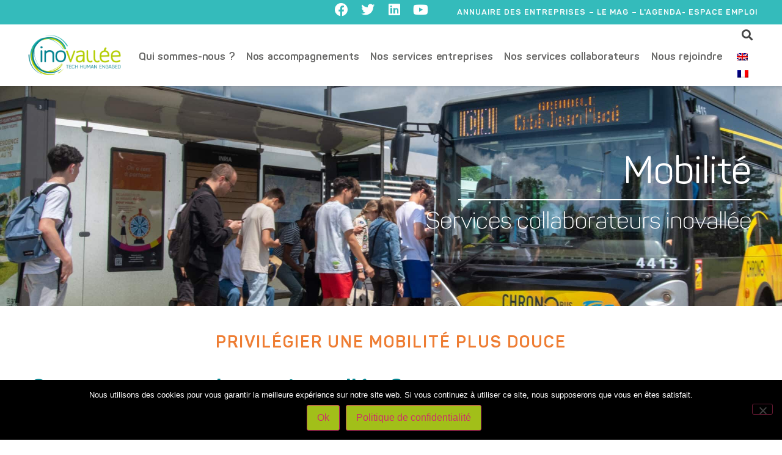

--- FILE ---
content_type: text/html; charset=UTF-8
request_url: https://www.inovallee.com/mobilite/
body_size: 24751
content:
<!doctype html>
<html lang="fr-FR">
<head>
	<meta charset="UTF-8">
		<meta name="viewport" content="width=device-width, initial-scale=1">
	<link rel="profile" href="http://gmpg.org/xfn/11">
	<meta name='robots' content='index, follow, max-image-preview:large, max-snippet:-1, max-video-preview:-1' />
	<style>img:is([sizes="auto" i], [sizes^="auto," i]) { contain-intrinsic-size: 3000px 1500px }</style>
	
	<!-- This site is optimized with the Yoast SEO plugin v26.6 - https://yoast.com/wordpress/plugins/seo/ -->
	<title>Services collaborateurs inovallée : mobilité douce - inovallée, technopole de l&#039;innovation durable</title>
	<meta name="description" content="Vous êtes une entreprise innovante et vous cherchez où implanter votre siège social ou votre filiale à Grenoble ? La technopole inovallée vous accueille % ." />
	<link rel="canonical" href="https://www.inovallee.com/mobilite/" />
	<meta property="og:locale" content="fr_FR" />
	<meta property="og:type" content="article" />
	<meta property="og:title" content="Services collaborateurs inovallée : mobilité douce - inovallée, technopole de l&#039;innovation durable" />
	<meta property="og:description" content="Vous êtes une entreprise innovante et vous cherchez où implanter votre siège social ou votre filiale à Grenoble ? La technopole inovallée vous accueille % ." />
	<meta property="og:url" content="https://www.inovallee.com/mobilite/" />
	<meta property="og:site_name" content="inovallée" />
	<meta property="article:publisher" content="https://www.facebook.com/technopoleinovallee/" />
	<meta property="article:modified_time" content="2024-12-10T11:49:15+00:00" />
	<meta property="og:image" content="https://www.inovallee.com/wp-content/uploads/2022/07/voiture_machereauto.jpeg" />
	<meta property="og:image:width" content="450" />
	<meta property="og:image:height" content="300" />
	<meta property="og:image:type" content="image/jpeg" />
	<meta name="twitter:card" content="summary_large_image" />
	<meta name="twitter:site" content="@inovallee" />
	<meta name="twitter:label1" content="Durée de lecture estimée" />
	<meta name="twitter:data1" content="5 minutes" />
	<script type="application/ld+json" class="yoast-schema-graph">{"@context":"https://schema.org","@graph":[{"@type":"WebPage","@id":"https://www.inovallee.com/mobilite/","url":"https://www.inovallee.com/mobilite/","name":"Services collaborateurs inovallée : mobilité douce - inovallée, technopole de l'innovation durable","isPartOf":{"@id":"https://www.inovallee.com/#website"},"primaryImageOfPage":{"@id":"https://www.inovallee.com/mobilite/#primaryimage"},"image":{"@id":"https://www.inovallee.com/mobilite/#primaryimage"},"thumbnailUrl":"https://www.inovallee.com/wp-content/uploads/2022/07/voiture_machereauto.jpeg","datePublished":"2022-07-29T12:54:51+00:00","dateModified":"2024-12-10T11:49:15+00:00","description":"Vous êtes une entreprise innovante et vous cherchez où implanter votre siège social ou votre filiale à Grenoble ? La technopole inovallée vous accueille % .","breadcrumb":{"@id":"https://www.inovallee.com/mobilite/#breadcrumb"},"inLanguage":"fr-FR","potentialAction":[{"@type":"ReadAction","target":["https://www.inovallee.com/mobilite/"]}]},{"@type":"ImageObject","inLanguage":"fr-FR","@id":"https://www.inovallee.com/mobilite/#primaryimage","url":"https://www.inovallee.com/wp-content/uploads/2022/07/voiture_machereauto.jpeg","contentUrl":"https://www.inovallee.com/wp-content/uploads/2022/07/voiture_machereauto.jpeg","width":450,"height":300,"caption":"Autopartage"},{"@type":"BreadcrumbList","@id":"https://www.inovallee.com/mobilite/#breadcrumb","itemListElement":[{"@type":"ListItem","position":1,"name":"Accueil","item":"https://www.inovallee.com/"},{"@type":"ListItem","position":2,"name":"Services collaborateurs inovallée : mobilité douce"}]},{"@type":"WebSite","@id":"https://www.inovallee.com/#website","url":"https://www.inovallee.com/","name":"inovallée technopole, Home to software & smart technologies","description":"Home to software &amp; smart technologies","publisher":{"@id":"https://www.inovallee.com/#organization"},"potentialAction":[{"@type":"SearchAction","target":{"@type":"EntryPoint","urlTemplate":"https://www.inovallee.com/?s={search_term_string}"},"query-input":{"@type":"PropertyValueSpecification","valueRequired":true,"valueName":"search_term_string"}}],"inLanguage":"fr-FR"},{"@type":"Organization","@id":"https://www.inovallee.com/#organization","name":"inovallée","url":"https://www.inovallee.com/","logo":{"@type":"ImageObject","inLanguage":"fr-FR","@id":"https://www.inovallee.com/#/schema/logo/image/","url":"https://www.inovallee.com/wp-content/uploads/2023/08/inovallee_2022_GrenobleAlpes.png","contentUrl":"https://www.inovallee.com/wp-content/uploads/2023/08/inovallee_2022_GrenobleAlpes.png","width":945,"height":369,"caption":"inovallée"},"image":{"@id":"https://www.inovallee.com/#/schema/logo/image/"},"sameAs":["https://www.facebook.com/technopoleinovallee/","https://x.com/inovallee","https://www.linkedin.com/company/inovall-e/","https://www.youtube.com/user/inovallee?reload=9"]}]}</script>
	<!-- / Yoast SEO plugin. -->


<link rel="alternate" type="application/rss+xml" title="inovallée &raquo; Flux" href="https://www.inovallee.com/feed/" />
<link rel="alternate" type="application/rss+xml" title="inovallée &raquo; Flux des commentaires" href="https://www.inovallee.com/comments/feed/" />
<script>
window._wpemojiSettings = {"baseUrl":"https:\/\/s.w.org\/images\/core\/emoji\/16.0.1\/72x72\/","ext":".png","svgUrl":"https:\/\/s.w.org\/images\/core\/emoji\/16.0.1\/svg\/","svgExt":".svg","source":{"concatemoji":"https:\/\/www.inovallee.com\/wp-includes\/js\/wp-emoji-release.min.js?ver=6.8.3"}};
/*! This file is auto-generated */
!function(s,n){var o,i,e;function c(e){try{var t={supportTests:e,timestamp:(new Date).valueOf()};sessionStorage.setItem(o,JSON.stringify(t))}catch(e){}}function p(e,t,n){e.clearRect(0,0,e.canvas.width,e.canvas.height),e.fillText(t,0,0);var t=new Uint32Array(e.getImageData(0,0,e.canvas.width,e.canvas.height).data),a=(e.clearRect(0,0,e.canvas.width,e.canvas.height),e.fillText(n,0,0),new Uint32Array(e.getImageData(0,0,e.canvas.width,e.canvas.height).data));return t.every(function(e,t){return e===a[t]})}function u(e,t){e.clearRect(0,0,e.canvas.width,e.canvas.height),e.fillText(t,0,0);for(var n=e.getImageData(16,16,1,1),a=0;a<n.data.length;a++)if(0!==n.data[a])return!1;return!0}function f(e,t,n,a){switch(t){case"flag":return n(e,"\ud83c\udff3\ufe0f\u200d\u26a7\ufe0f","\ud83c\udff3\ufe0f\u200b\u26a7\ufe0f")?!1:!n(e,"\ud83c\udde8\ud83c\uddf6","\ud83c\udde8\u200b\ud83c\uddf6")&&!n(e,"\ud83c\udff4\udb40\udc67\udb40\udc62\udb40\udc65\udb40\udc6e\udb40\udc67\udb40\udc7f","\ud83c\udff4\u200b\udb40\udc67\u200b\udb40\udc62\u200b\udb40\udc65\u200b\udb40\udc6e\u200b\udb40\udc67\u200b\udb40\udc7f");case"emoji":return!a(e,"\ud83e\udedf")}return!1}function g(e,t,n,a){var r="undefined"!=typeof WorkerGlobalScope&&self instanceof WorkerGlobalScope?new OffscreenCanvas(300,150):s.createElement("canvas"),o=r.getContext("2d",{willReadFrequently:!0}),i=(o.textBaseline="top",o.font="600 32px Arial",{});return e.forEach(function(e){i[e]=t(o,e,n,a)}),i}function t(e){var t=s.createElement("script");t.src=e,t.defer=!0,s.head.appendChild(t)}"undefined"!=typeof Promise&&(o="wpEmojiSettingsSupports",i=["flag","emoji"],n.supports={everything:!0,everythingExceptFlag:!0},e=new Promise(function(e){s.addEventListener("DOMContentLoaded",e,{once:!0})}),new Promise(function(t){var n=function(){try{var e=JSON.parse(sessionStorage.getItem(o));if("object"==typeof e&&"number"==typeof e.timestamp&&(new Date).valueOf()<e.timestamp+604800&&"object"==typeof e.supportTests)return e.supportTests}catch(e){}return null}();if(!n){if("undefined"!=typeof Worker&&"undefined"!=typeof OffscreenCanvas&&"undefined"!=typeof URL&&URL.createObjectURL&&"undefined"!=typeof Blob)try{var e="postMessage("+g.toString()+"("+[JSON.stringify(i),f.toString(),p.toString(),u.toString()].join(",")+"));",a=new Blob([e],{type:"text/javascript"}),r=new Worker(URL.createObjectURL(a),{name:"wpTestEmojiSupports"});return void(r.onmessage=function(e){c(n=e.data),r.terminate(),t(n)})}catch(e){}c(n=g(i,f,p,u))}t(n)}).then(function(e){for(var t in e)n.supports[t]=e[t],n.supports.everything=n.supports.everything&&n.supports[t],"flag"!==t&&(n.supports.everythingExceptFlag=n.supports.everythingExceptFlag&&n.supports[t]);n.supports.everythingExceptFlag=n.supports.everythingExceptFlag&&!n.supports.flag,n.DOMReady=!1,n.readyCallback=function(){n.DOMReady=!0}}).then(function(){return e}).then(function(){var e;n.supports.everything||(n.readyCallback(),(e=n.source||{}).concatemoji?t(e.concatemoji):e.wpemoji&&e.twemoji&&(t(e.twemoji),t(e.wpemoji)))}))}((window,document),window._wpemojiSettings);
</script>
<style id='wp-emoji-styles-inline-css'>

	img.wp-smiley, img.emoji {
		display: inline !important;
		border: none !important;
		box-shadow: none !important;
		height: 1em !important;
		width: 1em !important;
		margin: 0 0.07em !important;
		vertical-align: -0.1em !important;
		background: none !important;
		padding: 0 !important;
	}
</style>
<style id='classic-theme-styles-inline-css'>
/*! This file is auto-generated */
.wp-block-button__link{color:#fff;background-color:#32373c;border-radius:9999px;box-shadow:none;text-decoration:none;padding:calc(.667em + 2px) calc(1.333em + 2px);font-size:1.125em}.wp-block-file__button{background:#32373c;color:#fff;text-decoration:none}
</style>
<style id='wppb-edit-profile-style-inline-css'>


</style>
<style id='wppb-login-style-inline-css'>


</style>
<style id='wppb-recover-password-style-inline-css'>


</style>
<style id='wppb-register-style-inline-css'>


</style>
<style id='global-styles-inline-css'>
:root{--wp--preset--aspect-ratio--square: 1;--wp--preset--aspect-ratio--4-3: 4/3;--wp--preset--aspect-ratio--3-4: 3/4;--wp--preset--aspect-ratio--3-2: 3/2;--wp--preset--aspect-ratio--2-3: 2/3;--wp--preset--aspect-ratio--16-9: 16/9;--wp--preset--aspect-ratio--9-16: 9/16;--wp--preset--color--black: #000000;--wp--preset--color--cyan-bluish-gray: #abb8c3;--wp--preset--color--white: #ffffff;--wp--preset--color--pale-pink: #f78da7;--wp--preset--color--vivid-red: #cf2e2e;--wp--preset--color--luminous-vivid-orange: #ff6900;--wp--preset--color--luminous-vivid-amber: #fcb900;--wp--preset--color--light-green-cyan: #7bdcb5;--wp--preset--color--vivid-green-cyan: #00d084;--wp--preset--color--pale-cyan-blue: #8ed1fc;--wp--preset--color--vivid-cyan-blue: #0693e3;--wp--preset--color--vivid-purple: #9b51e0;--wp--preset--gradient--vivid-cyan-blue-to-vivid-purple: linear-gradient(135deg,rgba(6,147,227,1) 0%,rgb(155,81,224) 100%);--wp--preset--gradient--light-green-cyan-to-vivid-green-cyan: linear-gradient(135deg,rgb(122,220,180) 0%,rgb(0,208,130) 100%);--wp--preset--gradient--luminous-vivid-amber-to-luminous-vivid-orange: linear-gradient(135deg,rgba(252,185,0,1) 0%,rgba(255,105,0,1) 100%);--wp--preset--gradient--luminous-vivid-orange-to-vivid-red: linear-gradient(135deg,rgba(255,105,0,1) 0%,rgb(207,46,46) 100%);--wp--preset--gradient--very-light-gray-to-cyan-bluish-gray: linear-gradient(135deg,rgb(238,238,238) 0%,rgb(169,184,195) 100%);--wp--preset--gradient--cool-to-warm-spectrum: linear-gradient(135deg,rgb(74,234,220) 0%,rgb(151,120,209) 20%,rgb(207,42,186) 40%,rgb(238,44,130) 60%,rgb(251,105,98) 80%,rgb(254,248,76) 100%);--wp--preset--gradient--blush-light-purple: linear-gradient(135deg,rgb(255,206,236) 0%,rgb(152,150,240) 100%);--wp--preset--gradient--blush-bordeaux: linear-gradient(135deg,rgb(254,205,165) 0%,rgb(254,45,45) 50%,rgb(107,0,62) 100%);--wp--preset--gradient--luminous-dusk: linear-gradient(135deg,rgb(255,203,112) 0%,rgb(199,81,192) 50%,rgb(65,88,208) 100%);--wp--preset--gradient--pale-ocean: linear-gradient(135deg,rgb(255,245,203) 0%,rgb(182,227,212) 50%,rgb(51,167,181) 100%);--wp--preset--gradient--electric-grass: linear-gradient(135deg,rgb(202,248,128) 0%,rgb(113,206,126) 100%);--wp--preset--gradient--midnight: linear-gradient(135deg,rgb(2,3,129) 0%,rgb(40,116,252) 100%);--wp--preset--font-size--small: 13px;--wp--preset--font-size--medium: 20px;--wp--preset--font-size--large: 36px;--wp--preset--font-size--x-large: 42px;--wp--preset--spacing--20: 0.44rem;--wp--preset--spacing--30: 0.67rem;--wp--preset--spacing--40: 1rem;--wp--preset--spacing--50: 1.5rem;--wp--preset--spacing--60: 2.25rem;--wp--preset--spacing--70: 3.38rem;--wp--preset--spacing--80: 5.06rem;--wp--preset--shadow--natural: 6px 6px 9px rgba(0, 0, 0, 0.2);--wp--preset--shadow--deep: 12px 12px 50px rgba(0, 0, 0, 0.4);--wp--preset--shadow--sharp: 6px 6px 0px rgba(0, 0, 0, 0.2);--wp--preset--shadow--outlined: 6px 6px 0px -3px rgba(255, 255, 255, 1), 6px 6px rgba(0, 0, 0, 1);--wp--preset--shadow--crisp: 6px 6px 0px rgba(0, 0, 0, 1);}:where(.is-layout-flex){gap: 0.5em;}:where(.is-layout-grid){gap: 0.5em;}body .is-layout-flex{display: flex;}.is-layout-flex{flex-wrap: wrap;align-items: center;}.is-layout-flex > :is(*, div){margin: 0;}body .is-layout-grid{display: grid;}.is-layout-grid > :is(*, div){margin: 0;}:where(.wp-block-columns.is-layout-flex){gap: 2em;}:where(.wp-block-columns.is-layout-grid){gap: 2em;}:where(.wp-block-post-template.is-layout-flex){gap: 1.25em;}:where(.wp-block-post-template.is-layout-grid){gap: 1.25em;}.has-black-color{color: var(--wp--preset--color--black) !important;}.has-cyan-bluish-gray-color{color: var(--wp--preset--color--cyan-bluish-gray) !important;}.has-white-color{color: var(--wp--preset--color--white) !important;}.has-pale-pink-color{color: var(--wp--preset--color--pale-pink) !important;}.has-vivid-red-color{color: var(--wp--preset--color--vivid-red) !important;}.has-luminous-vivid-orange-color{color: var(--wp--preset--color--luminous-vivid-orange) !important;}.has-luminous-vivid-amber-color{color: var(--wp--preset--color--luminous-vivid-amber) !important;}.has-light-green-cyan-color{color: var(--wp--preset--color--light-green-cyan) !important;}.has-vivid-green-cyan-color{color: var(--wp--preset--color--vivid-green-cyan) !important;}.has-pale-cyan-blue-color{color: var(--wp--preset--color--pale-cyan-blue) !important;}.has-vivid-cyan-blue-color{color: var(--wp--preset--color--vivid-cyan-blue) !important;}.has-vivid-purple-color{color: var(--wp--preset--color--vivid-purple) !important;}.has-black-background-color{background-color: var(--wp--preset--color--black) !important;}.has-cyan-bluish-gray-background-color{background-color: var(--wp--preset--color--cyan-bluish-gray) !important;}.has-white-background-color{background-color: var(--wp--preset--color--white) !important;}.has-pale-pink-background-color{background-color: var(--wp--preset--color--pale-pink) !important;}.has-vivid-red-background-color{background-color: var(--wp--preset--color--vivid-red) !important;}.has-luminous-vivid-orange-background-color{background-color: var(--wp--preset--color--luminous-vivid-orange) !important;}.has-luminous-vivid-amber-background-color{background-color: var(--wp--preset--color--luminous-vivid-amber) !important;}.has-light-green-cyan-background-color{background-color: var(--wp--preset--color--light-green-cyan) !important;}.has-vivid-green-cyan-background-color{background-color: var(--wp--preset--color--vivid-green-cyan) !important;}.has-pale-cyan-blue-background-color{background-color: var(--wp--preset--color--pale-cyan-blue) !important;}.has-vivid-cyan-blue-background-color{background-color: var(--wp--preset--color--vivid-cyan-blue) !important;}.has-vivid-purple-background-color{background-color: var(--wp--preset--color--vivid-purple) !important;}.has-black-border-color{border-color: var(--wp--preset--color--black) !important;}.has-cyan-bluish-gray-border-color{border-color: var(--wp--preset--color--cyan-bluish-gray) !important;}.has-white-border-color{border-color: var(--wp--preset--color--white) !important;}.has-pale-pink-border-color{border-color: var(--wp--preset--color--pale-pink) !important;}.has-vivid-red-border-color{border-color: var(--wp--preset--color--vivid-red) !important;}.has-luminous-vivid-orange-border-color{border-color: var(--wp--preset--color--luminous-vivid-orange) !important;}.has-luminous-vivid-amber-border-color{border-color: var(--wp--preset--color--luminous-vivid-amber) !important;}.has-light-green-cyan-border-color{border-color: var(--wp--preset--color--light-green-cyan) !important;}.has-vivid-green-cyan-border-color{border-color: var(--wp--preset--color--vivid-green-cyan) !important;}.has-pale-cyan-blue-border-color{border-color: var(--wp--preset--color--pale-cyan-blue) !important;}.has-vivid-cyan-blue-border-color{border-color: var(--wp--preset--color--vivid-cyan-blue) !important;}.has-vivid-purple-border-color{border-color: var(--wp--preset--color--vivid-purple) !important;}.has-vivid-cyan-blue-to-vivid-purple-gradient-background{background: var(--wp--preset--gradient--vivid-cyan-blue-to-vivid-purple) !important;}.has-light-green-cyan-to-vivid-green-cyan-gradient-background{background: var(--wp--preset--gradient--light-green-cyan-to-vivid-green-cyan) !important;}.has-luminous-vivid-amber-to-luminous-vivid-orange-gradient-background{background: var(--wp--preset--gradient--luminous-vivid-amber-to-luminous-vivid-orange) !important;}.has-luminous-vivid-orange-to-vivid-red-gradient-background{background: var(--wp--preset--gradient--luminous-vivid-orange-to-vivid-red) !important;}.has-very-light-gray-to-cyan-bluish-gray-gradient-background{background: var(--wp--preset--gradient--very-light-gray-to-cyan-bluish-gray) !important;}.has-cool-to-warm-spectrum-gradient-background{background: var(--wp--preset--gradient--cool-to-warm-spectrum) !important;}.has-blush-light-purple-gradient-background{background: var(--wp--preset--gradient--blush-light-purple) !important;}.has-blush-bordeaux-gradient-background{background: var(--wp--preset--gradient--blush-bordeaux) !important;}.has-luminous-dusk-gradient-background{background: var(--wp--preset--gradient--luminous-dusk) !important;}.has-pale-ocean-gradient-background{background: var(--wp--preset--gradient--pale-ocean) !important;}.has-electric-grass-gradient-background{background: var(--wp--preset--gradient--electric-grass) !important;}.has-midnight-gradient-background{background: var(--wp--preset--gradient--midnight) !important;}.has-small-font-size{font-size: var(--wp--preset--font-size--small) !important;}.has-medium-font-size{font-size: var(--wp--preset--font-size--medium) !important;}.has-large-font-size{font-size: var(--wp--preset--font-size--large) !important;}.has-x-large-font-size{font-size: var(--wp--preset--font-size--x-large) !important;}
:where(.wp-block-post-template.is-layout-flex){gap: 1.25em;}:where(.wp-block-post-template.is-layout-grid){gap: 1.25em;}
:where(.wp-block-columns.is-layout-flex){gap: 2em;}:where(.wp-block-columns.is-layout-grid){gap: 2em;}
:root :where(.wp-block-pullquote){font-size: 1.5em;line-height: 1.6;}
</style>
<link rel='stylesheet' id='cookie-notice-front-css' href='https://www.inovallee.com/wp-content/plugins/cookie-notice/css/front.min.css?ver=2.5.11' media='all' />
<link rel='stylesheet' id='trp-language-switcher-style-css' href='https://www.inovallee.com/wp-content/plugins/translatepress-multilingual/assets/css/trp-language-switcher.css?ver=3.0.5' media='all' />
<link rel='stylesheet' id='hello-elementor-theme-style-css' href='https://www.inovallee.com/wp-content/themes/hello-elementor/theme.min.css?ver=2.9.0' media='all' />
<link rel='stylesheet' id='hello-elementor-child-style-css' href='https://www.inovallee.com/wp-content/themes/hello-theme-child-master/style.css?ver=1.0.0' media='all' />
<link rel='stylesheet' id='hello-elementor-css' href='https://www.inovallee.com/wp-content/themes/hello-elementor/style.min.css?ver=2.9.0' media='all' />
<link rel='stylesheet' id='e-animation-shrink-css' href='https://www.inovallee.com/wp-content/plugins/elementor/assets/lib/animations/styles/e-animation-shrink.min.css?ver=3.33.4' media='all' />
<link rel='stylesheet' id='elementor-frontend-css' href='https://www.inovallee.com/wp-content/plugins/elementor/assets/css/frontend.min.css?ver=3.33.4' media='all' />
<link rel='stylesheet' id='widget-social-icons-css' href='https://www.inovallee.com/wp-content/plugins/elementor/assets/css/widget-social-icons.min.css?ver=3.33.4' media='all' />
<link rel='stylesheet' id='e-apple-webkit-css' href='https://www.inovallee.com/wp-content/plugins/elementor/assets/css/conditionals/apple-webkit.min.css?ver=3.33.4' media='all' />
<link rel='stylesheet' id='widget-divider-css' href='https://www.inovallee.com/wp-content/plugins/elementor/assets/css/widget-divider.min.css?ver=3.33.4' media='all' />
<link rel='stylesheet' id='widget-image-css' href='https://www.inovallee.com/wp-content/plugins/elementor/assets/css/widget-image.min.css?ver=3.33.4' media='all' />
<link rel='stylesheet' id='widget-nav-menu-css' href='https://www.inovallee.com/wp-content/plugins/elementor-pro/assets/css/widget-nav-menu.min.css?ver=3.33.2' media='all' />
<link rel='stylesheet' id='widget-search-form-css' href='https://www.inovallee.com/wp-content/plugins/elementor-pro/assets/css/widget-search-form.min.css?ver=3.33.2' media='all' />
<link rel='stylesheet' id='elementor-icons-shared-0-css' href='https://www.inovallee.com/wp-content/plugins/elementor/assets/lib/font-awesome/css/fontawesome.min.css?ver=5.15.3' media='all' />
<link rel='stylesheet' id='elementor-icons-fa-solid-css' href='https://www.inovallee.com/wp-content/plugins/elementor/assets/lib/font-awesome/css/solid.min.css?ver=5.15.3' media='all' />
<link rel='stylesheet' id='e-sticky-css' href='https://www.inovallee.com/wp-content/plugins/elementor-pro/assets/css/modules/sticky.min.css?ver=3.33.2' media='all' />
<link rel='stylesheet' id='widget-icon-list-css' href='https://www.inovallee.com/wp-content/plugins/elementor/assets/css/widget-icon-list.min.css?ver=3.33.4' media='all' />
<link rel='stylesheet' id='widget-spacer-css' href='https://www.inovallee.com/wp-content/plugins/elementor/assets/css/widget-spacer.min.css?ver=3.33.4' media='all' />
<link rel='stylesheet' id='widget-heading-css' href='https://www.inovallee.com/wp-content/plugins/elementor/assets/css/widget-heading.min.css?ver=3.33.4' media='all' />
<link rel='stylesheet' id='widget-form-css' href='https://www.inovallee.com/wp-content/plugins/elementor-pro/assets/css/widget-form.min.css?ver=3.33.2' media='all' />
<link rel='stylesheet' id='e-animation-slideInUp-css' href='https://www.inovallee.com/wp-content/plugins/elementor/assets/lib/animations/styles/slideInUp.min.css?ver=3.33.4' media='all' />
<link rel='stylesheet' id='e-popup-css' href='https://www.inovallee.com/wp-content/plugins/elementor-pro/assets/css/conditionals/popup.min.css?ver=3.33.2' media='all' />
<link rel='stylesheet' id='elementor-icons-css' href='https://www.inovallee.com/wp-content/plugins/elementor/assets/lib/eicons/css/elementor-icons.min.css?ver=5.44.0' media='all' />
<link rel='stylesheet' id='elementor-post-3712-css' href='https://www.inovallee.com/wp-content/uploads/elementor/css/post-3712.css?ver=1765959825' media='all' />
<link rel='stylesheet' id='widget-gallery-css' href='https://www.inovallee.com/wp-content/plugins/elementor-pro/assets/css/widget-gallery.min.css?ver=3.33.2' media='all' />
<link rel='stylesheet' id='elementor-gallery-css' href='https://www.inovallee.com/wp-content/plugins/elementor/assets/lib/e-gallery/css/e-gallery.min.css?ver=1.2.0' media='all' />
<link rel='stylesheet' id='e-transitions-css' href='https://www.inovallee.com/wp-content/plugins/elementor-pro/assets/css/conditionals/transitions.min.css?ver=3.33.2' media='all' />
<link rel='stylesheet' id='widget-call-to-action-css' href='https://www.inovallee.com/wp-content/plugins/elementor-pro/assets/css/widget-call-to-action.min.css?ver=3.33.2' media='all' />
<link rel='stylesheet' id='elementor-post-42656-css' href='https://www.inovallee.com/wp-content/uploads/elementor/css/post-42656.css?ver=1765967654' media='all' />
<link rel='stylesheet' id='elementor-post-1246-css' href='https://www.inovallee.com/wp-content/uploads/elementor/css/post-1246.css?ver=1765959825' media='all' />
<link rel='stylesheet' id='elementor-post-1281-css' href='https://www.inovallee.com/wp-content/uploads/elementor/css/post-1281.css?ver=1765959826' media='all' />
<link rel='stylesheet' id='elementor-post-1434-css' href='https://www.inovallee.com/wp-content/uploads/elementor/css/post-1434.css?ver=1765959826' media='all' />
<link rel='stylesheet' id='elementor-gf-local-titilliumweb-css' href='https://www.inovallee.com/wp-content/uploads/elementor/google-fonts/css/titilliumweb.css?ver=1742458820' media='all' />
<link rel='stylesheet' id='elementor-icons-fa-brands-css' href='https://www.inovallee.com/wp-content/plugins/elementor/assets/lib/font-awesome/css/brands.min.css?ver=5.15.3' media='all' />
<link rel='stylesheet' id='wppb_stylesheet-css' href='https://www.inovallee.com/wp-content/plugins/profile-builder/assets/css/style-front-end.css?ver=3.15.1' media='all' />
<script src="https://www.inovallee.com/wp-includes/js/jquery/jquery.min.js?ver=3.7.1" id="jquery-core-js"></script>
<script src="https://www.inovallee.com/wp-includes/js/jquery/jquery-migrate.min.js?ver=3.4.1" id="jquery-migrate-js"></script>
<link rel="https://api.w.org/" href="https://www.inovallee.com/wp-json/" /><link rel="alternate" title="JSON" type="application/json" href="https://www.inovallee.com/wp-json/wp/v2/pages/42656" /><link rel="EditURI" type="application/rsd+xml" title="RSD" href="https://www.inovallee.com/xmlrpc.php?rsd" />
<meta name="generator" content="WordPress 6.8.3" />
<link rel='shortlink' href='https://www.inovallee.com/?p=42656' />
<link rel="alternate" title="oEmbed (JSON)" type="application/json+oembed" href="https://www.inovallee.com/wp-json/oembed/1.0/embed?url=https%3A%2F%2Fwww.inovallee.com%2Fmobilite%2F" />
<link rel="alternate" title="oEmbed (XML)" type="text/xml+oembed" href="https://www.inovallee.com/wp-json/oembed/1.0/embed?url=https%3A%2F%2Fwww.inovallee.com%2Fmobilite%2F&#038;format=xml" />
        <noscript>
            <style>
                #the-preloader-element { display: none !important; }
            </style>
        </noscript>
        <link rel="alternate" hreflang="fr-FR" href="https://www.inovallee.com/mobilite/"/>
<link rel="alternate" hreflang="en-GB" href="https://www.inovallee.com/en/mobilite/"/>
<link rel="alternate" hreflang="fr" href="https://www.inovallee.com/mobilite/"/>
<link rel="alternate" hreflang="en" href="https://www.inovallee.com/en/mobilite/"/>
<meta name="generator" content="Elementor 3.33.4; features: additional_custom_breakpoints; settings: css_print_method-external, google_font-enabled, font_display-swap">
			<style>
				.e-con.e-parent:nth-of-type(n+4):not(.e-lazyloaded):not(.e-no-lazyload),
				.e-con.e-parent:nth-of-type(n+4):not(.e-lazyloaded):not(.e-no-lazyload) * {
					background-image: none !important;
				}
				@media screen and (max-height: 1024px) {
					.e-con.e-parent:nth-of-type(n+3):not(.e-lazyloaded):not(.e-no-lazyload),
					.e-con.e-parent:nth-of-type(n+3):not(.e-lazyloaded):not(.e-no-lazyload) * {
						background-image: none !important;
					}
				}
				@media screen and (max-height: 640px) {
					.e-con.e-parent:nth-of-type(n+2):not(.e-lazyloaded):not(.e-no-lazyload),
					.e-con.e-parent:nth-of-type(n+2):not(.e-lazyloaded):not(.e-no-lazyload) * {
						background-image: none !important;
					}
				}
			</style>
			<link rel="icon" href="https://www.inovallee.com/wp-content/uploads/2025/02/cropped-LOGO_inovallee_2025_ssbaseline_rvb-32x32.jpg" sizes="32x32" />
<link rel="icon" href="https://www.inovallee.com/wp-content/uploads/2025/02/cropped-LOGO_inovallee_2025_ssbaseline_rvb-192x192.jpg" sizes="192x192" />
<link rel="apple-touch-icon" href="https://www.inovallee.com/wp-content/uploads/2025/02/cropped-LOGO_inovallee_2025_ssbaseline_rvb-180x180.jpg" />
<meta name="msapplication-TileImage" content="https://www.inovallee.com/wp-content/uploads/2025/02/cropped-LOGO_inovallee_2025_ssbaseline_rvb-270x270.jpg" />
		<style id="wp-custom-css">
			/*--- ASSETS ---*/
/* cacher le titre de page */
.page-header {
	display: none;
}

/*--------------*/



/*---HOME---*/
/*cacher l'auteur dans le mag*/
span.post-author {
	display: none;
}
		</style>
		
	<!-- Global site tag (gtag.js) - Google Analytics -->
	<script async src="https://www.googletagmanager.com/gtag/js?id=UA-74533711-1"></script>
	<script>
	  window.dataLayer = window.dataLayer || [];
	  function gtag(){dataLayer.push(arguments);}
	  gtag('js', new Date());

	  gtag('config', 'UA-74533711-1');
	</script>

</head>
<body class="wp-singular page-template-default page page-id-42656 wp-custom-logo wp-theme-hello-elementor wp-child-theme-hello-theme-child-master cookies-not-set eio-default translatepress-fr_FR wpbdp-with-button-styles elementor-default elementor-kit-3712 elementor-page elementor-page-42656">
	<div id="wptime-plugin-preloader"></div>

		<header data-elementor-type="header" data-elementor-id="1246" class="elementor elementor-1246 elementor-location-header" data-elementor-post-type="elementor_library">
					<section class="elementor-section elementor-top-section elementor-element elementor-element-b3aece7 elementor-section-height-min-height elementor-hidden-phone elementor-section-boxed elementor-section-height-default elementor-section-items-middle" data-id="b3aece7" data-element_type="section" data-settings="{&quot;background_background&quot;:&quot;gradient&quot;}">
						<div class="elementor-container elementor-column-gap-default">
					<div class="elementor-column elementor-col-50 elementor-top-column elementor-element elementor-element-9bb78ea elementor-hidden-phone elementor-hidden-tablet" data-id="9bb78ea" data-element_type="column">
			<div class="elementor-widget-wrap elementor-element-populated">
						<div class="elementor-element elementor-element-b6f7ea2 elementor-widget__width-initial elementor-fixed elementor-align-center elementor-hidden-desktop elementor-hidden-tablet elementor-hidden-phone elementor-widget elementor-widget-button" data-id="b6f7ea2" data-element_type="widget" id="btn-fixe-callback" data-settings="{&quot;_position&quot;:&quot;fixed&quot;}" data-widget_type="button.default">
				<div class="elementor-widget-container">
									<div class="elementor-button-wrapper">
					<a class="elementor-button elementor-button-link elementor-size-sm" href="#elementor-action%3Aaction%3Dpopup%3Aopen%26settings%3DeyJpZCI6IjE0MzQiLCJ0b2dnbGUiOmZhbHNlfQ%3D%3D">
						<span class="elementor-button-content-wrapper">
									<span class="elementor-button-text">Je souhaite<br>être contacté</span>
					</span>
					</a>
				</div>
								</div>
				</div>
					</div>
		</div>
				<div class="elementor-column elementor-col-50 elementor-top-column elementor-element elementor-element-65e374d" data-id="65e374d" data-element_type="column" data-settings="{&quot;background_background&quot;:&quot;classic&quot;}">
			<div class="elementor-widget-wrap elementor-element-populated">
						<div class="elementor-element elementor-element-9224c17 elementor-widget__width-auto elementor-shape-rounded elementor-grid-0 e-grid-align-center elementor-widget elementor-widget-social-icons" data-id="9224c17" data-element_type="widget" data-widget_type="social-icons.default">
				<div class="elementor-widget-container">
							<div class="elementor-social-icons-wrapper elementor-grid" role="list">
							<span class="elementor-grid-item" role="listitem">
					<a class="elementor-icon elementor-social-icon elementor-social-icon-facebook elementor-animation-shrink elementor-repeater-item-21244e9" href="https://www.facebook.com/technopoleinovallee/" target="_blank">
						<span class="elementor-screen-only">Facebook</span>
						<i aria-hidden="true" class="fab fa-facebook"></i>					</a>
				</span>
							<span class="elementor-grid-item" role="listitem">
					<a class="elementor-icon elementor-social-icon elementor-social-icon-twitter elementor-animation-shrink elementor-repeater-item-3b5cc4e" href="https://twitter.com/inovallee" target="_blank">
						<span class="elementor-screen-only">Twitter</span>
						<i aria-hidden="true" class="fab fa-twitter"></i>					</a>
				</span>
							<span class="elementor-grid-item" role="listitem">
					<a class="elementor-icon elementor-social-icon elementor-social-icon-linkedin elementor-animation-shrink elementor-repeater-item-e7406cf" href="https://www.linkedin.com/company/inovall-e/" target="_blank">
						<span class="elementor-screen-only">Linkedin</span>
						<i aria-hidden="true" class="fab fa-linkedin"></i>					</a>
				</span>
							<span class="elementor-grid-item" role="listitem">
					<a class="elementor-icon elementor-social-icon elementor-social-icon-youtube elementor-animation-shrink elementor-repeater-item-3e504ea" href="https://www.youtube.com/user/inovallee" target="_blank">
						<span class="elementor-screen-only">Youtube</span>
						<i aria-hidden="true" class="fab fa-youtube"></i>					</a>
				</span>
					</div>
						</div>
				</div>
				<div class="elementor-element elementor-element-84e647b elementor-widget__width-auto elementor-widget-divider--view-line elementor-widget elementor-widget-divider" data-id="84e647b" data-element_type="widget" data-widget_type="divider.default">
				<div class="elementor-widget-container">
							<div class="elementor-divider">
			<span class="elementor-divider-separator">
						</span>
		</div>
						</div>
				</div>
				<div class="elementor-element elementor-element-6aecae7 elementor-widget__width-auto elementor-widget elementor-widget-button" data-id="6aecae7" data-element_type="widget" data-widget_type="button.default">
				<div class="elementor-widget-container">
									<div class="elementor-button-wrapper">
					<a class="elementor-button elementor-button-link elementor-size-sm elementor-animation-shrink" href="https://www.inovallee.com/annuaire-des-entreprises-inovallee/" target="_blank">
						<span class="elementor-button-content-wrapper">
									<span class="elementor-button-text">Annuaire des entreprises</span>
					</span>
					</a>
				</div>
								</div>
				</div>
				<div class="elementor-element elementor-element-ee23c28 elementor-widget__width-auto elementor-widget-divider--view-line elementor-widget elementor-widget-divider" data-id="ee23c28" data-element_type="widget" data-widget_type="divider.default">
				<div class="elementor-widget-container">
							<div class="elementor-divider">
			<span class="elementor-divider-separator">
						</span>
		</div>
						</div>
				</div>
				<div class="elementor-element elementor-element-afa9c2e elementor-widget__width-auto elementor-widget elementor-widget-button" data-id="afa9c2e" data-element_type="widget" data-widget_type="button.default">
				<div class="elementor-widget-container">
									<div class="elementor-button-wrapper">
					<a class="elementor-button elementor-button-link elementor-size-sm elementor-animation-shrink" href="https://www.inovallee.com/actualites/">
						<span class="elementor-button-content-wrapper">
									<span class="elementor-button-text">Le mag</span>
					</span>
					</a>
				</div>
								</div>
				</div>
				<div class="elementor-element elementor-element-35a2eed elementor-widget__width-auto elementor-widget-divider--view-line elementor-widget elementor-widget-divider" data-id="35a2eed" data-element_type="widget" data-widget_type="divider.default">
				<div class="elementor-widget-container">
							<div class="elementor-divider">
			<span class="elementor-divider-separator">
						</span>
		</div>
						</div>
				</div>
				<div class="elementor-element elementor-element-190163a elementor-widget__width-auto elementor-widget elementor-widget-button" data-id="190163a" data-element_type="widget" data-widget_type="button.default">
				<div class="elementor-widget-container">
									<div class="elementor-button-wrapper">
					<a class="elementor-button elementor-button-link elementor-size-sm elementor-animation-shrink" href="https://inovallee.assoconnect.com/page/1807406-agenda" target="_blank">
						<span class="elementor-button-content-wrapper">
									<span class="elementor-button-text">l'agenda</span>
					</span>
					</a>
				</div>
								</div>
				</div>
				<div class="elementor-element elementor-element-29eff5a elementor-widget__width-auto elementor-widget elementor-widget-button" data-id="29eff5a" data-element_type="widget" data-widget_type="button.default">
				<div class="elementor-widget-container">
									<div class="elementor-button-wrapper">
					<a class="elementor-button elementor-button-link elementor-size-sm elementor-animation-shrink" href="https://www.inovallee.com/jobboard-inovallee/" target="_blank">
						<span class="elementor-button-content-wrapper">
									<span class="elementor-button-text">- ESPACE EMPLOI</span>
					</span>
					</a>
				</div>
								</div>
				</div>
					</div>
		</div>
					</div>
		</section>
				<section class="elementor-section elementor-top-section elementor-element elementor-element-d6c3b42 elementor-section-height-min-height elementor-section-boxed elementor-section-height-default elementor-section-items-middle" data-id="d6c3b42" data-element_type="section" data-settings="{&quot;background_background&quot;:&quot;classic&quot;,&quot;sticky&quot;:&quot;top&quot;,&quot;sticky_on&quot;:[&quot;desktop&quot;,&quot;tablet&quot;,&quot;mobile&quot;],&quot;sticky_offset&quot;:0,&quot;sticky_effects_offset&quot;:0,&quot;sticky_anchor_link_offset&quot;:0}">
						<div class="elementor-container elementor-column-gap-default">
					<div class="elementor-column elementor-col-50 elementor-top-column elementor-element elementor-element-991ff0f" data-id="991ff0f" data-element_type="column">
			<div class="elementor-widget-wrap elementor-element-populated">
						<div class="elementor-element elementor-element-1508f0b logo elementor-widget elementor-widget-image" data-id="1508f0b" data-element_type="widget" data-widget_type="image.default">
				<div class="elementor-widget-container">
																<a href="https://www.inovallee.com/">
							<picture fetchpriority="high" class="attachment-large size-large wp-image-57729">
<source type="image/webp" srcset="https://www.inovallee.com/wp-content/uploads/2025/02/cropped-cropped-LOGO_inovallee_2025_rvb.png.webp 841w, https://www.inovallee.com/wp-content/uploads/2025/02/cropped-cropped-LOGO_inovallee_2025_rvb-300x124.png.webp 300w, https://www.inovallee.com/wp-content/uploads/2025/02/cropped-cropped-LOGO_inovallee_2025_rvb-768x318.png.webp 768w, https://www.inovallee.com/wp-content/uploads/2025/02/cropped-cropped-LOGO_inovallee_2025_rvb-18x7.png.webp 18w, https://www.inovallee.com/wp-content/uploads/2025/02/cropped-cropped-LOGO_inovallee_2025_rvb-150x62.png.webp 150w, https://www.inovallee.com/wp-content/uploads/2025/02/cropped-cropped-LOGO_inovallee_2025_rvb-400x166.png.webp 400w" sizes="(max-width: 800px) 100vw, 800px"/>
<img fetchpriority="high" width="800" height="331" src="https://www.inovallee.com/wp-content/uploads/2025/02/cropped-cropped-LOGO_inovallee_2025_rvb.png" alt="" srcset="https://www.inovallee.com/wp-content/uploads/2025/02/cropped-cropped-LOGO_inovallee_2025_rvb.png 841w, https://www.inovallee.com/wp-content/uploads/2025/02/cropped-cropped-LOGO_inovallee_2025_rvb-300x124.png 300w, https://www.inovallee.com/wp-content/uploads/2025/02/cropped-cropped-LOGO_inovallee_2025_rvb-768x318.png 768w, https://www.inovallee.com/wp-content/uploads/2025/02/cropped-cropped-LOGO_inovallee_2025_rvb-18x7.png 18w, https://www.inovallee.com/wp-content/uploads/2025/02/cropped-cropped-LOGO_inovallee_2025_rvb-150x62.png 150w, https://www.inovallee.com/wp-content/uploads/2025/02/cropped-cropped-LOGO_inovallee_2025_rvb-400x166.png 400w" sizes="(max-width: 800px) 100vw, 800px"/>
</picture>
								</a>
															</div>
				</div>
					</div>
		</div>
				<div class="elementor-column elementor-col-50 elementor-top-column elementor-element elementor-element-ddd0d4a" data-id="ddd0d4a" data-element_type="column">
			<div class="elementor-widget-wrap elementor-element-populated">
						<div class="elementor-element elementor-element-a074505 elementor-nav-menu__align-end elementor-hidden-desktop elementor-hidden-phone elementor-widget__width-initial elementor-nav-menu--dropdown-tablet elementor-nav-menu__text-align-aside elementor-nav-menu--toggle elementor-nav-menu--burger elementor-widget elementor-widget-nav-menu" data-id="a074505" data-element_type="widget" data-settings="{&quot;layout&quot;:&quot;horizontal&quot;,&quot;submenu_icon&quot;:{&quot;value&quot;:&quot;&lt;i class=\&quot;fas fa-caret-down\&quot; aria-hidden=\&quot;true\&quot;&gt;&lt;\/i&gt;&quot;,&quot;library&quot;:&quot;fa-solid&quot;},&quot;toggle&quot;:&quot;burger&quot;}" data-widget_type="nav-menu.default">
				<div class="elementor-widget-container">
								<nav aria-label="Menu" class="elementor-nav-menu--main elementor-nav-menu__container elementor-nav-menu--layout-horizontal e--pointer-underline e--animation-fade">
				<ul id="menu-1-a074505" class="elementor-nav-menu"><li class="menu-item menu-item-type-custom menu-item-object-custom menu-item-has-children menu-item-1187"><a href="#" class="elementor-item elementor-item-anchor">Qui sommes-nous ?</a>
<ul class="sub-menu elementor-nav-menu--dropdown">
	<li class="menu-item menu-item-type-post_type menu-item-object-page menu-item-2213"><a href="https://www.inovallee.com/les-entreprises-filieres-technos/" class="elementor-sub-item">La technopole et ses filières</a></li>
	<li class="menu-item menu-item-type-post_type menu-item-object-page menu-item-54667"><a href="https://www.inovallee.com/lassociation-et-sa-gouvernance/" class="elementor-sub-item">L’association et sa gouvernance</a></li>
	<li class="menu-item menu-item-type-post_type menu-item-object-page menu-item-54671"><a href="https://www.inovallee.com/equipe-inovallee/" class="elementor-sub-item">L’équipe et ses missions</a></li>
	<li class="menu-item menu-item-type-post_type menu-item-object-page menu-item-54758"><a href="https://www.inovallee.com/engaged-inovallee-pionniere-de-la-rse/" class="elementor-sub-item">Nos engagements</a></li>
	<li class="menu-item menu-item-type-post_type menu-item-object-page menu-item-54668"><a href="https://www.inovallee.com/nos-partenaires/" class="elementor-sub-item">Nos partenaires</a></li>
</ul>
</li>
<li class="menu-item menu-item-type-custom menu-item-object-custom menu-item-has-children menu-item-1189"><a href="#" class="elementor-item elementor-item-anchor">Nos accompagnements</a>
<ul class="sub-menu elementor-nav-menu--dropdown">
	<li class="menu-item menu-item-type-post_type menu-item-object-page menu-item-2207"><a href="https://www.inovallee.com/incuber_accelerer-startup/" class="elementor-sub-item">Startups : incubation / accélération</a></li>
	<li class="menu-item menu-item-type-post_type menu-item-object-page menu-item-54670"><a href="https://www.inovallee.com/pme-eti-accompagner-le-developpement/" class="elementor-sub-item">PME / ETI : accompagner le développement</a></li>
	<li class="menu-item menu-item-type-post_type menu-item-object-page menu-item-54672"><a href="https://www.inovallee.com/groupes-internationaux-defendre-et-developper-votre-ancrage-local/" class="elementor-sub-item">Groupes internationaux : défendre et développer votre ancrage local</a></li>
	<li class="menu-item menu-item-type-post_type menu-item-object-page menu-item-2206"><a href="https://www.inovallee.com/accelerer-son-business/" class="elementor-sub-item">Décideurs : nourrir son réseau, accélérer son business</a></li>
</ul>
</li>
<li class="menu-item menu-item-type-custom menu-item-object-custom menu-item-has-children menu-item-54675"><a href="#" class="elementor-item elementor-item-anchor">Nos services entreprises</a>
<ul class="sub-menu elementor-nav-menu--dropdown">
	<li class="menu-item menu-item-type-post_type menu-item-object-page menu-item-54682"><a href="https://www.inovallee.com/le-welcome-pack/" class="elementor-sub-item">Welcome Pack</a></li>
	<li class="menu-item menu-item-type-post_type menu-item-object-page menu-item-61431"><a href="https://www.inovallee.com/services-entreprises-inovallee-formations/" class="elementor-sub-item">Formations</a></li>
	<li class="menu-item menu-item-type-post_type menu-item-object-page menu-item-has-children menu-item-55059"><a href="https://www.inovallee.com/services-entreprises-inovallee-achats/" class="elementor-sub-item">Centrales d’achats</a>
	<ul class="sub-menu elementor-nav-menu--dropdown">
		<li class="menu-item menu-item-type-post_type menu-item-object-page menu-item-55590"><a href="https://www.inovallee.com/services-entreprises-inovallee-achats-fournitures/" class="elementor-sub-item">Fournitures du bureau</a></li>
		<li class="menu-item menu-item-type-post_type menu-item-object-page menu-item-55588"><a href="https://www.inovallee.com/services-entreprises-inovallee-achats-mobilier/" class="elementor-sub-item">Mobilier d&rsquo;entreprise</a></li>
		<li class="menu-item menu-item-type-post_type menu-item-object-page menu-item-55589"><a href="https://www.inovallee.com/services-entreprises-inovallee-achats-travaux-amp-amenagements/" class="elementor-sub-item">Travaux &#038; aménagements</a></li>
		<li class="menu-item menu-item-type-post_type menu-item-object-page menu-item-55587"><a href="https://www.inovallee.com/services-entreprises-inovallee-achats-materiel-informatique/" class="elementor-sub-item">Matériel informatique</a></li>
	</ul>
</li>
	<li class="menu-item menu-item-type-post_type menu-item-object-page menu-item-54676"><a href="https://www.inovallee.com/services-inovallee-gardiennage/" class="elementor-sub-item">Sécurité &#038; gardiennage</a></li>
	<li class="menu-item menu-item-type-post_type menu-item-object-page menu-item-54681"><a href="https://www.inovallee.com/service-inovallee-location-de-salles/" class="elementor-sub-item">Location de salles</a></li>
	<li class="menu-item menu-item-type-post_type menu-item-object-page menu-item-54677"><a href="https://www.inovallee.com/services-inovallee-cse-externalise/" class="elementor-sub-item">CSE externalisé</a></li>
	<li class="menu-item menu-item-type-post_type menu-item-object-page menu-item-54679"><a href="https://www.inovallee.com/services-inovallee-depannage-multi-services/" class="elementor-sub-item">Dépannage multi services</a></li>
	<li class="menu-item menu-item-type-post_type menu-item-object-page menu-item-54680"><a href="https://www.inovallee.com/services-inovallee-collecte-deee/" class="elementor-sub-item">Collecte matériel informatique</a></li>
</ul>
</li>
<li class="menu-item menu-item-type-custom menu-item-object-custom current-menu-ancestor current-menu-parent menu-item-has-children menu-item-1190"><a href="#" class="elementor-item elementor-item-anchor">Nos services collaborateurs</a>
<ul class="sub-menu elementor-nav-menu--dropdown">
	<li class="menu-item menu-item-type-post_type menu-item-object-page menu-item-54688"><a href="https://www.inovallee.com/ameliorer-sa-qualite-de-vie-au-travail/" class="elementor-sub-item">Qualité de vie au travail</a></li>
	<li class="menu-item menu-item-type-post_type menu-item-object-page menu-item-54684"><a href="https://www.inovallee.com/activites-sportives/" class="elementor-sub-item">Activités sportives</a></li>
	<li class="menu-item menu-item-type-post_type menu-item-object-page current-menu-item page_item page-item-42656 current_page_item menu-item-42869"><a href="https://www.inovallee.com/mobilite/" aria-current="page" class="elementor-sub-item elementor-item-active">Mobilité douce</a></li>
	<li class="menu-item menu-item-type-post_type menu-item-object-page menu-item-54356"><a href="https://www.inovallee.com/services-collaborateurs-inovallee-restauration-et-rie/" class="elementor-sub-item">Restauration et RIE</a></li>
</ul>
</li>
<li class="menu-item menu-item-type-custom menu-item-object-custom menu-item-has-children menu-item-1188"><a href="#" class="elementor-item elementor-item-anchor">Nous rejoindre</a>
<ul class="sub-menu elementor-nav-menu--dropdown">
	<li class="menu-item menu-item-type-post_type menu-item-object-page menu-item-54690"><a href="https://www.inovallee.com/incuber_accelerer-startup/" class="elementor-sub-item">Incuber / accélérer ma startup</a></li>
	<li class="menu-item menu-item-type-post_type menu-item-object-page menu-item-2210"><a href="https://www.inovallee.com/ou-et-comment-simplanter/" class="elementor-sub-item">Implanter mon entreprise</a></li>
	<li class="menu-item menu-item-type-post_type menu-item-object-page menu-item-2209"><a href="https://www.inovallee.com/rejoindre-inovallee-sans-s-implanter/" class="elementor-sub-item">Rejoindre inovallée sans s&rsquo;implanter</a></li>
	<li class="menu-item menu-item-type-post_type menu-item-object-page menu-item-54691"><a href="https://www.inovallee.com/talents-trouvez-le-job-de-vos-reves/" class="elementor-sub-item">Travailler sur inovallée</a></li>
</ul>
</li>
<li class="trp-language-switcher-container menu-item menu-item-type-post_type menu-item-object-language_switcher menu-item-54981"><a href="https://www.inovallee.com/en/mobilite/" class="elementor-item"><span data-no-translation><img class="trp-flag-image" src="https://www.inovallee.com/wp-content/plugins/translatepress-multilingual/assets/images/flags/en_GB.png" width="18" height="12" alt="en_GB" title="English"></span></a></li>
<li class="trp-language-switcher-container menu-item menu-item-type-post_type menu-item-object-language_switcher current-language-menu-item menu-item-54982"><a href="https://www.inovallee.com/mobilite/" class="elementor-item"><span data-no-translation><img class="trp-flag-image" src="https://www.inovallee.com/wp-content/plugins/translatepress-multilingual/assets/images/flags/fr_FR.png" width="18" height="12" alt="fr_FR" title="French"></span></a></li>
</ul>			</nav>
					<div class="elementor-menu-toggle" role="button" tabindex="0" aria-label="Permuter le menu" aria-expanded="false">
			<i aria-hidden="true" role="presentation" class="elementor-menu-toggle__icon--open eicon-menu-bar"></i><i aria-hidden="true" role="presentation" class="elementor-menu-toggle__icon--close eicon-close"></i>		</div>
					<nav class="elementor-nav-menu--dropdown elementor-nav-menu__container" aria-hidden="true">
				<ul id="menu-2-a074505" class="elementor-nav-menu"><li class="menu-item menu-item-type-custom menu-item-object-custom menu-item-has-children menu-item-1187"><a href="#" class="elementor-item elementor-item-anchor" tabindex="-1">Qui sommes-nous ?</a>
<ul class="sub-menu elementor-nav-menu--dropdown">
	<li class="menu-item menu-item-type-post_type menu-item-object-page menu-item-2213"><a href="https://www.inovallee.com/les-entreprises-filieres-technos/" class="elementor-sub-item" tabindex="-1">La technopole et ses filières</a></li>
	<li class="menu-item menu-item-type-post_type menu-item-object-page menu-item-54667"><a href="https://www.inovallee.com/lassociation-et-sa-gouvernance/" class="elementor-sub-item" tabindex="-1">L’association et sa gouvernance</a></li>
	<li class="menu-item menu-item-type-post_type menu-item-object-page menu-item-54671"><a href="https://www.inovallee.com/equipe-inovallee/" class="elementor-sub-item" tabindex="-1">L’équipe et ses missions</a></li>
	<li class="menu-item menu-item-type-post_type menu-item-object-page menu-item-54758"><a href="https://www.inovallee.com/engaged-inovallee-pionniere-de-la-rse/" class="elementor-sub-item" tabindex="-1">Nos engagements</a></li>
	<li class="menu-item menu-item-type-post_type menu-item-object-page menu-item-54668"><a href="https://www.inovallee.com/nos-partenaires/" class="elementor-sub-item" tabindex="-1">Nos partenaires</a></li>
</ul>
</li>
<li class="menu-item menu-item-type-custom menu-item-object-custom menu-item-has-children menu-item-1189"><a href="#" class="elementor-item elementor-item-anchor" tabindex="-1">Nos accompagnements</a>
<ul class="sub-menu elementor-nav-menu--dropdown">
	<li class="menu-item menu-item-type-post_type menu-item-object-page menu-item-2207"><a href="https://www.inovallee.com/incuber_accelerer-startup/" class="elementor-sub-item" tabindex="-1">Startups : incubation / accélération</a></li>
	<li class="menu-item menu-item-type-post_type menu-item-object-page menu-item-54670"><a href="https://www.inovallee.com/pme-eti-accompagner-le-developpement/" class="elementor-sub-item" tabindex="-1">PME / ETI : accompagner le développement</a></li>
	<li class="menu-item menu-item-type-post_type menu-item-object-page menu-item-54672"><a href="https://www.inovallee.com/groupes-internationaux-defendre-et-developper-votre-ancrage-local/" class="elementor-sub-item" tabindex="-1">Groupes internationaux : défendre et développer votre ancrage local</a></li>
	<li class="menu-item menu-item-type-post_type menu-item-object-page menu-item-2206"><a href="https://www.inovallee.com/accelerer-son-business/" class="elementor-sub-item" tabindex="-1">Décideurs : nourrir son réseau, accélérer son business</a></li>
</ul>
</li>
<li class="menu-item menu-item-type-custom menu-item-object-custom menu-item-has-children menu-item-54675"><a href="#" class="elementor-item elementor-item-anchor" tabindex="-1">Nos services entreprises</a>
<ul class="sub-menu elementor-nav-menu--dropdown">
	<li class="menu-item menu-item-type-post_type menu-item-object-page menu-item-54682"><a href="https://www.inovallee.com/le-welcome-pack/" class="elementor-sub-item" tabindex="-1">Welcome Pack</a></li>
	<li class="menu-item menu-item-type-post_type menu-item-object-page menu-item-61431"><a href="https://www.inovallee.com/services-entreprises-inovallee-formations/" class="elementor-sub-item" tabindex="-1">Formations</a></li>
	<li class="menu-item menu-item-type-post_type menu-item-object-page menu-item-has-children menu-item-55059"><a href="https://www.inovallee.com/services-entreprises-inovallee-achats/" class="elementor-sub-item" tabindex="-1">Centrales d’achats</a>
	<ul class="sub-menu elementor-nav-menu--dropdown">
		<li class="menu-item menu-item-type-post_type menu-item-object-page menu-item-55590"><a href="https://www.inovallee.com/services-entreprises-inovallee-achats-fournitures/" class="elementor-sub-item" tabindex="-1">Fournitures du bureau</a></li>
		<li class="menu-item menu-item-type-post_type menu-item-object-page menu-item-55588"><a href="https://www.inovallee.com/services-entreprises-inovallee-achats-mobilier/" class="elementor-sub-item" tabindex="-1">Mobilier d&rsquo;entreprise</a></li>
		<li class="menu-item menu-item-type-post_type menu-item-object-page menu-item-55589"><a href="https://www.inovallee.com/services-entreprises-inovallee-achats-travaux-amp-amenagements/" class="elementor-sub-item" tabindex="-1">Travaux &#038; aménagements</a></li>
		<li class="menu-item menu-item-type-post_type menu-item-object-page menu-item-55587"><a href="https://www.inovallee.com/services-entreprises-inovallee-achats-materiel-informatique/" class="elementor-sub-item" tabindex="-1">Matériel informatique</a></li>
	</ul>
</li>
	<li class="menu-item menu-item-type-post_type menu-item-object-page menu-item-54676"><a href="https://www.inovallee.com/services-inovallee-gardiennage/" class="elementor-sub-item" tabindex="-1">Sécurité &#038; gardiennage</a></li>
	<li class="menu-item menu-item-type-post_type menu-item-object-page menu-item-54681"><a href="https://www.inovallee.com/service-inovallee-location-de-salles/" class="elementor-sub-item" tabindex="-1">Location de salles</a></li>
	<li class="menu-item menu-item-type-post_type menu-item-object-page menu-item-54677"><a href="https://www.inovallee.com/services-inovallee-cse-externalise/" class="elementor-sub-item" tabindex="-1">CSE externalisé</a></li>
	<li class="menu-item menu-item-type-post_type menu-item-object-page menu-item-54679"><a href="https://www.inovallee.com/services-inovallee-depannage-multi-services/" class="elementor-sub-item" tabindex="-1">Dépannage multi services</a></li>
	<li class="menu-item menu-item-type-post_type menu-item-object-page menu-item-54680"><a href="https://www.inovallee.com/services-inovallee-collecte-deee/" class="elementor-sub-item" tabindex="-1">Collecte matériel informatique</a></li>
</ul>
</li>
<li class="menu-item menu-item-type-custom menu-item-object-custom current-menu-ancestor current-menu-parent menu-item-has-children menu-item-1190"><a href="#" class="elementor-item elementor-item-anchor" tabindex="-1">Nos services collaborateurs</a>
<ul class="sub-menu elementor-nav-menu--dropdown">
	<li class="menu-item menu-item-type-post_type menu-item-object-page menu-item-54688"><a href="https://www.inovallee.com/ameliorer-sa-qualite-de-vie-au-travail/" class="elementor-sub-item" tabindex="-1">Qualité de vie au travail</a></li>
	<li class="menu-item menu-item-type-post_type menu-item-object-page menu-item-54684"><a href="https://www.inovallee.com/activites-sportives/" class="elementor-sub-item" tabindex="-1">Activités sportives</a></li>
	<li class="menu-item menu-item-type-post_type menu-item-object-page current-menu-item page_item page-item-42656 current_page_item menu-item-42869"><a href="https://www.inovallee.com/mobilite/" aria-current="page" class="elementor-sub-item elementor-item-active" tabindex="-1">Mobilité douce</a></li>
	<li class="menu-item menu-item-type-post_type menu-item-object-page menu-item-54356"><a href="https://www.inovallee.com/services-collaborateurs-inovallee-restauration-et-rie/" class="elementor-sub-item" tabindex="-1">Restauration et RIE</a></li>
</ul>
</li>
<li class="menu-item menu-item-type-custom menu-item-object-custom menu-item-has-children menu-item-1188"><a href="#" class="elementor-item elementor-item-anchor" tabindex="-1">Nous rejoindre</a>
<ul class="sub-menu elementor-nav-menu--dropdown">
	<li class="menu-item menu-item-type-post_type menu-item-object-page menu-item-54690"><a href="https://www.inovallee.com/incuber_accelerer-startup/" class="elementor-sub-item" tabindex="-1">Incuber / accélérer ma startup</a></li>
	<li class="menu-item menu-item-type-post_type menu-item-object-page menu-item-2210"><a href="https://www.inovallee.com/ou-et-comment-simplanter/" class="elementor-sub-item" tabindex="-1">Implanter mon entreprise</a></li>
	<li class="menu-item menu-item-type-post_type menu-item-object-page menu-item-2209"><a href="https://www.inovallee.com/rejoindre-inovallee-sans-s-implanter/" class="elementor-sub-item" tabindex="-1">Rejoindre inovallée sans s&rsquo;implanter</a></li>
	<li class="menu-item menu-item-type-post_type menu-item-object-page menu-item-54691"><a href="https://www.inovallee.com/talents-trouvez-le-job-de-vos-reves/" class="elementor-sub-item" tabindex="-1">Travailler sur inovallée</a></li>
</ul>
</li>
<li class="trp-language-switcher-container menu-item menu-item-type-post_type menu-item-object-language_switcher menu-item-54981"><a href="https://www.inovallee.com/en/mobilite/" class="elementor-item" tabindex="-1"><span data-no-translation><img class="trp-flag-image" src="https://www.inovallee.com/wp-content/plugins/translatepress-multilingual/assets/images/flags/en_GB.png" width="18" height="12" alt="en_GB" title="English"></span></a></li>
<li class="trp-language-switcher-container menu-item menu-item-type-post_type menu-item-object-language_switcher current-language-menu-item menu-item-54982"><a href="https://www.inovallee.com/mobilite/" class="elementor-item" tabindex="-1"><span data-no-translation><img class="trp-flag-image" src="https://www.inovallee.com/wp-content/plugins/translatepress-multilingual/assets/images/flags/fr_FR.png" width="18" height="12" alt="fr_FR" title="French"></span></a></li>
</ul>			</nav>
						</div>
				</div>
				<div class="elementor-element elementor-element-6dfc303 elementor-search-form--skin-full_screen elementor-widget__width-initial elementor-hidden-tablet elementor-hidden-phone e-transform elementor-widget elementor-widget-search-form" data-id="6dfc303" data-element_type="widget" data-settings="{&quot;skin&quot;:&quot;full_screen&quot;,&quot;_transform_translateX_effect&quot;:{&quot;unit&quot;:&quot;px&quot;,&quot;size&quot;:&quot;&quot;,&quot;sizes&quot;:[]},&quot;_transform_translateX_effect_tablet&quot;:{&quot;unit&quot;:&quot;px&quot;,&quot;size&quot;:&quot;&quot;,&quot;sizes&quot;:[]},&quot;_transform_translateX_effect_mobile&quot;:{&quot;unit&quot;:&quot;px&quot;,&quot;size&quot;:&quot;&quot;,&quot;sizes&quot;:[]},&quot;_transform_translateY_effect&quot;:{&quot;unit&quot;:&quot;px&quot;,&quot;size&quot;:&quot;&quot;,&quot;sizes&quot;:[]},&quot;_transform_translateY_effect_tablet&quot;:{&quot;unit&quot;:&quot;px&quot;,&quot;size&quot;:&quot;&quot;,&quot;sizes&quot;:[]},&quot;_transform_translateY_effect_mobile&quot;:{&quot;unit&quot;:&quot;px&quot;,&quot;size&quot;:&quot;&quot;,&quot;sizes&quot;:[]}}" data-widget_type="search-form.default">
				<div class="elementor-widget-container">
							<search role="search">
			<form class="elementor-search-form" action="https://www.inovallee.com" method="get">
												<div class="elementor-search-form__toggle" role="button" tabindex="0" aria-label="Rechercher ">
					<i aria-hidden="true" class="fas fa-search"></i>				</div>
								<div class="elementor-search-form__container">
					<label class="elementor-screen-only" for="elementor-search-form-6dfc303">Rechercher </label>

					
					<input id="elementor-search-form-6dfc303" placeholder="Que recherchez-vous ?" class="elementor-search-form__input" type="search" name="s" value="">
					
					
										<div class="dialog-lightbox-close-button dialog-close-button" role="button" tabindex="0" aria-label="Fermer ce champ de recherche.">
						<i aria-hidden="true" class="eicon-close"></i>					</div>
									</div>
			</form>
		</search>
						</div>
				</div>
				<div class="elementor-element elementor-element-82169ad elementor-nav-menu__align-end elementor-widget__width-initial elementor-nav-menu--dropdown-tablet elementor-nav-menu__text-align-aside elementor-nav-menu--toggle elementor-nav-menu--burger elementor-widget elementor-widget-nav-menu" data-id="82169ad" data-element_type="widget" data-settings="{&quot;submenu_icon&quot;:{&quot;value&quot;:&quot;&lt;i class=\&quot;\&quot; aria-hidden=\&quot;true\&quot;&gt;&lt;\/i&gt;&quot;,&quot;library&quot;:&quot;&quot;},&quot;layout&quot;:&quot;horizontal&quot;,&quot;toggle&quot;:&quot;burger&quot;}" data-widget_type="nav-menu.default">
				<div class="elementor-widget-container">
								<nav aria-label="Menu" class="elementor-nav-menu--main elementor-nav-menu__container elementor-nav-menu--layout-horizontal e--pointer-underline e--animation-none">
				<ul id="menu-1-82169ad" class="elementor-nav-menu"><li class="menu-item menu-item-type-custom menu-item-object-custom menu-item-has-children menu-item-1187"><a href="#" class="elementor-item elementor-item-anchor">Qui sommes-nous ?</a>
<ul class="sub-menu elementor-nav-menu--dropdown">
	<li class="menu-item menu-item-type-post_type menu-item-object-page menu-item-2213"><a href="https://www.inovallee.com/les-entreprises-filieres-technos/" class="elementor-sub-item">La technopole et ses filières</a></li>
	<li class="menu-item menu-item-type-post_type menu-item-object-page menu-item-54667"><a href="https://www.inovallee.com/lassociation-et-sa-gouvernance/" class="elementor-sub-item">L’association et sa gouvernance</a></li>
	<li class="menu-item menu-item-type-post_type menu-item-object-page menu-item-54671"><a href="https://www.inovallee.com/equipe-inovallee/" class="elementor-sub-item">L’équipe et ses missions</a></li>
	<li class="menu-item menu-item-type-post_type menu-item-object-page menu-item-54758"><a href="https://www.inovallee.com/engaged-inovallee-pionniere-de-la-rse/" class="elementor-sub-item">Nos engagements</a></li>
	<li class="menu-item menu-item-type-post_type menu-item-object-page menu-item-54668"><a href="https://www.inovallee.com/nos-partenaires/" class="elementor-sub-item">Nos partenaires</a></li>
</ul>
</li>
<li class="menu-item menu-item-type-custom menu-item-object-custom menu-item-has-children menu-item-1189"><a href="#" class="elementor-item elementor-item-anchor">Nos accompagnements</a>
<ul class="sub-menu elementor-nav-menu--dropdown">
	<li class="menu-item menu-item-type-post_type menu-item-object-page menu-item-2207"><a href="https://www.inovallee.com/incuber_accelerer-startup/" class="elementor-sub-item">Startups : incubation / accélération</a></li>
	<li class="menu-item menu-item-type-post_type menu-item-object-page menu-item-54670"><a href="https://www.inovallee.com/pme-eti-accompagner-le-developpement/" class="elementor-sub-item">PME / ETI : accompagner le développement</a></li>
	<li class="menu-item menu-item-type-post_type menu-item-object-page menu-item-54672"><a href="https://www.inovallee.com/groupes-internationaux-defendre-et-developper-votre-ancrage-local/" class="elementor-sub-item">Groupes internationaux : défendre et développer votre ancrage local</a></li>
	<li class="menu-item menu-item-type-post_type menu-item-object-page menu-item-2206"><a href="https://www.inovallee.com/accelerer-son-business/" class="elementor-sub-item">Décideurs : nourrir son réseau, accélérer son business</a></li>
</ul>
</li>
<li class="menu-item menu-item-type-custom menu-item-object-custom menu-item-has-children menu-item-54675"><a href="#" class="elementor-item elementor-item-anchor">Nos services entreprises</a>
<ul class="sub-menu elementor-nav-menu--dropdown">
	<li class="menu-item menu-item-type-post_type menu-item-object-page menu-item-54682"><a href="https://www.inovallee.com/le-welcome-pack/" class="elementor-sub-item">Welcome Pack</a></li>
	<li class="menu-item menu-item-type-post_type menu-item-object-page menu-item-61431"><a href="https://www.inovallee.com/services-entreprises-inovallee-formations/" class="elementor-sub-item">Formations</a></li>
	<li class="menu-item menu-item-type-post_type menu-item-object-page menu-item-has-children menu-item-55059"><a href="https://www.inovallee.com/services-entreprises-inovallee-achats/" class="elementor-sub-item">Centrales d’achats</a>
	<ul class="sub-menu elementor-nav-menu--dropdown">
		<li class="menu-item menu-item-type-post_type menu-item-object-page menu-item-55590"><a href="https://www.inovallee.com/services-entreprises-inovallee-achats-fournitures/" class="elementor-sub-item">Fournitures du bureau</a></li>
		<li class="menu-item menu-item-type-post_type menu-item-object-page menu-item-55588"><a href="https://www.inovallee.com/services-entreprises-inovallee-achats-mobilier/" class="elementor-sub-item">Mobilier d&rsquo;entreprise</a></li>
		<li class="menu-item menu-item-type-post_type menu-item-object-page menu-item-55589"><a href="https://www.inovallee.com/services-entreprises-inovallee-achats-travaux-amp-amenagements/" class="elementor-sub-item">Travaux &#038; aménagements</a></li>
		<li class="menu-item menu-item-type-post_type menu-item-object-page menu-item-55587"><a href="https://www.inovallee.com/services-entreprises-inovallee-achats-materiel-informatique/" class="elementor-sub-item">Matériel informatique</a></li>
	</ul>
</li>
	<li class="menu-item menu-item-type-post_type menu-item-object-page menu-item-54676"><a href="https://www.inovallee.com/services-inovallee-gardiennage/" class="elementor-sub-item">Sécurité &#038; gardiennage</a></li>
	<li class="menu-item menu-item-type-post_type menu-item-object-page menu-item-54681"><a href="https://www.inovallee.com/service-inovallee-location-de-salles/" class="elementor-sub-item">Location de salles</a></li>
	<li class="menu-item menu-item-type-post_type menu-item-object-page menu-item-54677"><a href="https://www.inovallee.com/services-inovallee-cse-externalise/" class="elementor-sub-item">CSE externalisé</a></li>
	<li class="menu-item menu-item-type-post_type menu-item-object-page menu-item-54679"><a href="https://www.inovallee.com/services-inovallee-depannage-multi-services/" class="elementor-sub-item">Dépannage multi services</a></li>
	<li class="menu-item menu-item-type-post_type menu-item-object-page menu-item-54680"><a href="https://www.inovallee.com/services-inovallee-collecte-deee/" class="elementor-sub-item">Collecte matériel informatique</a></li>
</ul>
</li>
<li class="menu-item menu-item-type-custom menu-item-object-custom current-menu-ancestor current-menu-parent menu-item-has-children menu-item-1190"><a href="#" class="elementor-item elementor-item-anchor">Nos services collaborateurs</a>
<ul class="sub-menu elementor-nav-menu--dropdown">
	<li class="menu-item menu-item-type-post_type menu-item-object-page menu-item-54688"><a href="https://www.inovallee.com/ameliorer-sa-qualite-de-vie-au-travail/" class="elementor-sub-item">Qualité de vie au travail</a></li>
	<li class="menu-item menu-item-type-post_type menu-item-object-page menu-item-54684"><a href="https://www.inovallee.com/activites-sportives/" class="elementor-sub-item">Activités sportives</a></li>
	<li class="menu-item menu-item-type-post_type menu-item-object-page current-menu-item page_item page-item-42656 current_page_item menu-item-42869"><a href="https://www.inovallee.com/mobilite/" aria-current="page" class="elementor-sub-item elementor-item-active">Mobilité douce</a></li>
	<li class="menu-item menu-item-type-post_type menu-item-object-page menu-item-54356"><a href="https://www.inovallee.com/services-collaborateurs-inovallee-restauration-et-rie/" class="elementor-sub-item">Restauration et RIE</a></li>
</ul>
</li>
<li class="menu-item menu-item-type-custom menu-item-object-custom menu-item-has-children menu-item-1188"><a href="#" class="elementor-item elementor-item-anchor">Nous rejoindre</a>
<ul class="sub-menu elementor-nav-menu--dropdown">
	<li class="menu-item menu-item-type-post_type menu-item-object-page menu-item-54690"><a href="https://www.inovallee.com/incuber_accelerer-startup/" class="elementor-sub-item">Incuber / accélérer ma startup</a></li>
	<li class="menu-item menu-item-type-post_type menu-item-object-page menu-item-2210"><a href="https://www.inovallee.com/ou-et-comment-simplanter/" class="elementor-sub-item">Implanter mon entreprise</a></li>
	<li class="menu-item menu-item-type-post_type menu-item-object-page menu-item-2209"><a href="https://www.inovallee.com/rejoindre-inovallee-sans-s-implanter/" class="elementor-sub-item">Rejoindre inovallée sans s&rsquo;implanter</a></li>
	<li class="menu-item menu-item-type-post_type menu-item-object-page menu-item-54691"><a href="https://www.inovallee.com/talents-trouvez-le-job-de-vos-reves/" class="elementor-sub-item">Travailler sur inovallée</a></li>
</ul>
</li>
<li class="trp-language-switcher-container menu-item menu-item-type-post_type menu-item-object-language_switcher menu-item-54981"><a href="https://www.inovallee.com/en/mobilite/" class="elementor-item"><span data-no-translation><img class="trp-flag-image" src="https://www.inovallee.com/wp-content/plugins/translatepress-multilingual/assets/images/flags/en_GB.png" width="18" height="12" alt="en_GB" title="English"></span></a></li>
<li class="trp-language-switcher-container menu-item menu-item-type-post_type menu-item-object-language_switcher current-language-menu-item menu-item-54982"><a href="https://www.inovallee.com/mobilite/" class="elementor-item"><span data-no-translation><img class="trp-flag-image" src="https://www.inovallee.com/wp-content/plugins/translatepress-multilingual/assets/images/flags/fr_FR.png" width="18" height="12" alt="fr_FR" title="French"></span></a></li>
</ul>			</nav>
					<div class="elementor-menu-toggle" role="button" tabindex="0" aria-label="Permuter le menu" aria-expanded="false">
			<i aria-hidden="true" role="presentation" class="elementor-menu-toggle__icon--open eicon-menu-bar"></i><i aria-hidden="true" role="presentation" class="elementor-menu-toggle__icon--close eicon-close"></i>		</div>
					<nav class="elementor-nav-menu--dropdown elementor-nav-menu__container" aria-hidden="true">
				<ul id="menu-2-82169ad" class="elementor-nav-menu"><li class="menu-item menu-item-type-custom menu-item-object-custom menu-item-has-children menu-item-1187"><a href="#" class="elementor-item elementor-item-anchor" tabindex="-1">Qui sommes-nous ?</a>
<ul class="sub-menu elementor-nav-menu--dropdown">
	<li class="menu-item menu-item-type-post_type menu-item-object-page menu-item-2213"><a href="https://www.inovallee.com/les-entreprises-filieres-technos/" class="elementor-sub-item" tabindex="-1">La technopole et ses filières</a></li>
	<li class="menu-item menu-item-type-post_type menu-item-object-page menu-item-54667"><a href="https://www.inovallee.com/lassociation-et-sa-gouvernance/" class="elementor-sub-item" tabindex="-1">L’association et sa gouvernance</a></li>
	<li class="menu-item menu-item-type-post_type menu-item-object-page menu-item-54671"><a href="https://www.inovallee.com/equipe-inovallee/" class="elementor-sub-item" tabindex="-1">L’équipe et ses missions</a></li>
	<li class="menu-item menu-item-type-post_type menu-item-object-page menu-item-54758"><a href="https://www.inovallee.com/engaged-inovallee-pionniere-de-la-rse/" class="elementor-sub-item" tabindex="-1">Nos engagements</a></li>
	<li class="menu-item menu-item-type-post_type menu-item-object-page menu-item-54668"><a href="https://www.inovallee.com/nos-partenaires/" class="elementor-sub-item" tabindex="-1">Nos partenaires</a></li>
</ul>
</li>
<li class="menu-item menu-item-type-custom menu-item-object-custom menu-item-has-children menu-item-1189"><a href="#" class="elementor-item elementor-item-anchor" tabindex="-1">Nos accompagnements</a>
<ul class="sub-menu elementor-nav-menu--dropdown">
	<li class="menu-item menu-item-type-post_type menu-item-object-page menu-item-2207"><a href="https://www.inovallee.com/incuber_accelerer-startup/" class="elementor-sub-item" tabindex="-1">Startups : incubation / accélération</a></li>
	<li class="menu-item menu-item-type-post_type menu-item-object-page menu-item-54670"><a href="https://www.inovallee.com/pme-eti-accompagner-le-developpement/" class="elementor-sub-item" tabindex="-1">PME / ETI : accompagner le développement</a></li>
	<li class="menu-item menu-item-type-post_type menu-item-object-page menu-item-54672"><a href="https://www.inovallee.com/groupes-internationaux-defendre-et-developper-votre-ancrage-local/" class="elementor-sub-item" tabindex="-1">Groupes internationaux : défendre et développer votre ancrage local</a></li>
	<li class="menu-item menu-item-type-post_type menu-item-object-page menu-item-2206"><a href="https://www.inovallee.com/accelerer-son-business/" class="elementor-sub-item" tabindex="-1">Décideurs : nourrir son réseau, accélérer son business</a></li>
</ul>
</li>
<li class="menu-item menu-item-type-custom menu-item-object-custom menu-item-has-children menu-item-54675"><a href="#" class="elementor-item elementor-item-anchor" tabindex="-1">Nos services entreprises</a>
<ul class="sub-menu elementor-nav-menu--dropdown">
	<li class="menu-item menu-item-type-post_type menu-item-object-page menu-item-54682"><a href="https://www.inovallee.com/le-welcome-pack/" class="elementor-sub-item" tabindex="-1">Welcome Pack</a></li>
	<li class="menu-item menu-item-type-post_type menu-item-object-page menu-item-61431"><a href="https://www.inovallee.com/services-entreprises-inovallee-formations/" class="elementor-sub-item" tabindex="-1">Formations</a></li>
	<li class="menu-item menu-item-type-post_type menu-item-object-page menu-item-has-children menu-item-55059"><a href="https://www.inovallee.com/services-entreprises-inovallee-achats/" class="elementor-sub-item" tabindex="-1">Centrales d’achats</a>
	<ul class="sub-menu elementor-nav-menu--dropdown">
		<li class="menu-item menu-item-type-post_type menu-item-object-page menu-item-55590"><a href="https://www.inovallee.com/services-entreprises-inovallee-achats-fournitures/" class="elementor-sub-item" tabindex="-1">Fournitures du bureau</a></li>
		<li class="menu-item menu-item-type-post_type menu-item-object-page menu-item-55588"><a href="https://www.inovallee.com/services-entreprises-inovallee-achats-mobilier/" class="elementor-sub-item" tabindex="-1">Mobilier d&rsquo;entreprise</a></li>
		<li class="menu-item menu-item-type-post_type menu-item-object-page menu-item-55589"><a href="https://www.inovallee.com/services-entreprises-inovallee-achats-travaux-amp-amenagements/" class="elementor-sub-item" tabindex="-1">Travaux &#038; aménagements</a></li>
		<li class="menu-item menu-item-type-post_type menu-item-object-page menu-item-55587"><a href="https://www.inovallee.com/services-entreprises-inovallee-achats-materiel-informatique/" class="elementor-sub-item" tabindex="-1">Matériel informatique</a></li>
	</ul>
</li>
	<li class="menu-item menu-item-type-post_type menu-item-object-page menu-item-54676"><a href="https://www.inovallee.com/services-inovallee-gardiennage/" class="elementor-sub-item" tabindex="-1">Sécurité &#038; gardiennage</a></li>
	<li class="menu-item menu-item-type-post_type menu-item-object-page menu-item-54681"><a href="https://www.inovallee.com/service-inovallee-location-de-salles/" class="elementor-sub-item" tabindex="-1">Location de salles</a></li>
	<li class="menu-item menu-item-type-post_type menu-item-object-page menu-item-54677"><a href="https://www.inovallee.com/services-inovallee-cse-externalise/" class="elementor-sub-item" tabindex="-1">CSE externalisé</a></li>
	<li class="menu-item menu-item-type-post_type menu-item-object-page menu-item-54679"><a href="https://www.inovallee.com/services-inovallee-depannage-multi-services/" class="elementor-sub-item" tabindex="-1">Dépannage multi services</a></li>
	<li class="menu-item menu-item-type-post_type menu-item-object-page menu-item-54680"><a href="https://www.inovallee.com/services-inovallee-collecte-deee/" class="elementor-sub-item" tabindex="-1">Collecte matériel informatique</a></li>
</ul>
</li>
<li class="menu-item menu-item-type-custom menu-item-object-custom current-menu-ancestor current-menu-parent menu-item-has-children menu-item-1190"><a href="#" class="elementor-item elementor-item-anchor" tabindex="-1">Nos services collaborateurs</a>
<ul class="sub-menu elementor-nav-menu--dropdown">
	<li class="menu-item menu-item-type-post_type menu-item-object-page menu-item-54688"><a href="https://www.inovallee.com/ameliorer-sa-qualite-de-vie-au-travail/" class="elementor-sub-item" tabindex="-1">Qualité de vie au travail</a></li>
	<li class="menu-item menu-item-type-post_type menu-item-object-page menu-item-54684"><a href="https://www.inovallee.com/activites-sportives/" class="elementor-sub-item" tabindex="-1">Activités sportives</a></li>
	<li class="menu-item menu-item-type-post_type menu-item-object-page current-menu-item page_item page-item-42656 current_page_item menu-item-42869"><a href="https://www.inovallee.com/mobilite/" aria-current="page" class="elementor-sub-item elementor-item-active" tabindex="-1">Mobilité douce</a></li>
	<li class="menu-item menu-item-type-post_type menu-item-object-page menu-item-54356"><a href="https://www.inovallee.com/services-collaborateurs-inovallee-restauration-et-rie/" class="elementor-sub-item" tabindex="-1">Restauration et RIE</a></li>
</ul>
</li>
<li class="menu-item menu-item-type-custom menu-item-object-custom menu-item-has-children menu-item-1188"><a href="#" class="elementor-item elementor-item-anchor" tabindex="-1">Nous rejoindre</a>
<ul class="sub-menu elementor-nav-menu--dropdown">
	<li class="menu-item menu-item-type-post_type menu-item-object-page menu-item-54690"><a href="https://www.inovallee.com/incuber_accelerer-startup/" class="elementor-sub-item" tabindex="-1">Incuber / accélérer ma startup</a></li>
	<li class="menu-item menu-item-type-post_type menu-item-object-page menu-item-2210"><a href="https://www.inovallee.com/ou-et-comment-simplanter/" class="elementor-sub-item" tabindex="-1">Implanter mon entreprise</a></li>
	<li class="menu-item menu-item-type-post_type menu-item-object-page menu-item-2209"><a href="https://www.inovallee.com/rejoindre-inovallee-sans-s-implanter/" class="elementor-sub-item" tabindex="-1">Rejoindre inovallée sans s&rsquo;implanter</a></li>
	<li class="menu-item menu-item-type-post_type menu-item-object-page menu-item-54691"><a href="https://www.inovallee.com/talents-trouvez-le-job-de-vos-reves/" class="elementor-sub-item" tabindex="-1">Travailler sur inovallée</a></li>
</ul>
</li>
<li class="trp-language-switcher-container menu-item menu-item-type-post_type menu-item-object-language_switcher menu-item-54981"><a href="https://www.inovallee.com/en/mobilite/" class="elementor-item" tabindex="-1"><span data-no-translation><img class="trp-flag-image" src="https://www.inovallee.com/wp-content/plugins/translatepress-multilingual/assets/images/flags/en_GB.png" width="18" height="12" alt="en_GB" title="English"></span></a></li>
<li class="trp-language-switcher-container menu-item menu-item-type-post_type menu-item-object-language_switcher current-language-menu-item menu-item-54982"><a href="https://www.inovallee.com/mobilite/" class="elementor-item" tabindex="-1"><span data-no-translation><img class="trp-flag-image" src="https://www.inovallee.com/wp-content/plugins/translatepress-multilingual/assets/images/flags/fr_FR.png" width="18" height="12" alt="fr_FR" title="French"></span></a></li>
</ul>			</nav>
						</div>
				</div>
					</div>
		</div>
					</div>
		</section>
				</header>
		
<main id="content" class="site-main post-42656 page type-page status-publish hentry">

			<header class="page-header">
			<h1 class="entry-title">Services collaborateurs inovallée : mobilité douce</h1>		</header>
	
	<div class="page-content">
				<div data-elementor-type="wp-page" data-elementor-id="42656" class="elementor elementor-42656" data-elementor-post-type="page">
						<section class="elementor-section elementor-top-section elementor-element elementor-element-c1cadc0 elementor-section-height-min-height elementor-section-boxed elementor-section-height-default elementor-section-items-middle" data-id="c1cadc0" data-element_type="section" data-settings="{&quot;background_background&quot;:&quot;classic&quot;}">
							<div class="elementor-background-overlay"></div>
							<div class="elementor-container elementor-column-gap-default">
					<div class="elementor-column elementor-col-100 elementor-top-column elementor-element elementor-element-9ac315d" data-id="9ac315d" data-element_type="column">
			<div class="elementor-widget-wrap elementor-element-populated">
						<div class="elementor-element elementor-element-5337941 elementor-widget elementor-widget-heading" data-id="5337941" data-element_type="widget" data-widget_type="heading.default">
				<div class="elementor-widget-container">
					<h1 class="elementor-heading-title elementor-size-default">Mobilité</h1>				</div>
				</div>
				<div class="elementor-element elementor-element-f84336e elementor-widget-divider--view-line elementor-widget elementor-widget-divider" data-id="f84336e" data-element_type="widget" data-widget_type="divider.default">
				<div class="elementor-widget-container">
							<div class="elementor-divider">
			<span class="elementor-divider-separator">
						</span>
		</div>
						</div>
				</div>
				<div class="elementor-element elementor-element-92d63e7 elementor-widget elementor-widget-heading" data-id="92d63e7" data-element_type="widget" data-widget_type="heading.default">
				<div class="elementor-widget-container">
					<h3 class="elementor-heading-title elementor-size-default">Services collaborateurs inovallée</h3>				</div>
				</div>
					</div>
		</div>
					</div>
		</section>
				<section class="elementor-section elementor-top-section elementor-element elementor-element-15bb777 elementor-section-boxed elementor-section-height-default elementor-section-height-default" data-id="15bb777" data-element_type="section">
						<div class="elementor-container elementor-column-gap-default">
					<div class="elementor-column elementor-col-100 elementor-top-column elementor-element elementor-element-3ca1150" data-id="3ca1150" data-element_type="column">
			<div class="elementor-widget-wrap elementor-element-populated">
						<div class="elementor-element elementor-element-65b9669 elementor-widget elementor-widget-spacer" data-id="65b9669" data-element_type="widget" data-widget_type="spacer.default">
				<div class="elementor-widget-container">
							<div class="elementor-spacer">
			<div class="elementor-spacer-inner"></div>
		</div>
						</div>
				</div>
					</div>
		</div>
					</div>
		</section>
				<section class="elementor-section elementor-top-section elementor-element elementor-element-5b62fd2 elementor-section-boxed elementor-section-height-default elementor-section-height-default" data-id="5b62fd2" data-element_type="section" data-settings="{&quot;background_background&quot;:&quot;classic&quot;}">
						<div class="elementor-container elementor-column-gap-default">
					<div class="elementor-column elementor-col-100 elementor-top-column elementor-element elementor-element-aaa555c" data-id="aaa555c" data-element_type="column" data-settings="{&quot;background_background&quot;:&quot;classic&quot;}">
			<div class="elementor-widget-wrap elementor-element-populated">
						<div class="elementor-element elementor-element-2b209bc elementor-widget elementor-widget-spacer" data-id="2b209bc" data-element_type="widget" data-widget_type="spacer.default">
				<div class="elementor-widget-container">
							<div class="elementor-spacer">
			<div class="elementor-spacer-inner"></div>
		</div>
						</div>
				</div>
				<div class="elementor-element elementor-element-64374c6 elementor-widget elementor-widget-heading" data-id="64374c6" data-element_type="widget" data-widget_type="heading.default">
				<div class="elementor-widget-container">
					<h2 class="elementor-heading-title elementor-size-default">Privilégier une mobilité plus douce</h2>				</div>
				</div>
				<div class="elementor-element elementor-element-845b1fe elementor-widget elementor-widget-spacer" data-id="845b1fe" data-element_type="widget" data-widget_type="spacer.default">
				<div class="elementor-widget-container">
							<div class="elementor-spacer">
			<div class="elementor-spacer-inner"></div>
		</div>
						</div>
				</div>
					</div>
		</div>
					</div>
		</section>
				<section class="elementor-section elementor-top-section elementor-element elementor-element-088cd6b elementor-section-boxed elementor-section-height-default elementor-section-height-default" data-id="088cd6b" data-element_type="section" data-settings="{&quot;background_background&quot;:&quot;classic&quot;}">
						<div class="elementor-container elementor-column-gap-default">
					<div class="elementor-column elementor-col-100 elementor-top-column elementor-element elementor-element-24d3212" data-id="24d3212" data-element_type="column">
			<div class="elementor-widget-wrap elementor-element-populated">
						<div class="elementor-element elementor-element-284f342 elementor-widget elementor-widget-spacer" data-id="284f342" data-element_type="widget" data-widget_type="spacer.default">
				<div class="elementor-widget-container">
							<div class="elementor-spacer">
			<div class="elementor-spacer-inner"></div>
		</div>
						</div>
				</div>
				<div class="elementor-element elementor-element-318eb6b elementor-widget elementor-widget-heading" data-id="318eb6b" data-element_type="widget" data-widget_type="heading.default">
				<div class="elementor-widget-container">
					<h3 class="elementor-heading-title elementor-size-default">Comment se rendre sur inovallée ? ​</h3>				</div>
				</div>
				<div class="elementor-element elementor-element-cd2fc2e elementor-widget elementor-widget-heading" data-id="cd2fc2e" data-element_type="widget" data-widget_type="heading.default">
				<div class="elementor-widget-container">
					<h3 class="elementor-heading-title elementor-size-default">En se déplaçant autrement</h3>				</div>
				</div>
				<div class="elementor-element elementor-element-48c020f elementor-widget-divider--view-line elementor-widget elementor-widget-divider" data-id="48c020f" data-element_type="widget" data-widget_type="divider.default">
				<div class="elementor-widget-container">
							<div class="elementor-divider">
			<span class="elementor-divider-separator">
						</span>
		</div>
						</div>
				</div>
				<div class="elementor-element elementor-element-909d773 elementor-widget elementor-widget-spacer" data-id="909d773" data-element_type="widget" data-widget_type="spacer.default">
				<div class="elementor-widget-container">
							<div class="elementor-spacer">
			<div class="elementor-spacer-inner"></div>
		</div>
						</div>
				</div>
				<div class="elementor-element elementor-element-a861844 elementor-widget elementor-widget-gallery" data-id="a861844" data-element_type="widget" data-settings="{&quot;columns&quot;:5,&quot;gap&quot;:{&quot;unit&quot;:&quot;px&quot;,&quot;size&quot;:0,&quot;sizes&quot;:[]},&quot;overlay_title&quot;:&quot;caption&quot;,&quot;gallery_layout&quot;:&quot;grid&quot;,&quot;columns_tablet&quot;:2,&quot;columns_mobile&quot;:1,&quot;gap_tablet&quot;:{&quot;unit&quot;:&quot;px&quot;,&quot;size&quot;:10,&quot;sizes&quot;:[]},&quot;gap_mobile&quot;:{&quot;unit&quot;:&quot;px&quot;,&quot;size&quot;:10,&quot;sizes&quot;:[]},&quot;aspect_ratio&quot;:&quot;3:2&quot;,&quot;content_hover_animation&quot;:&quot;fade-in&quot;}" data-widget_type="gallery.default">
				<div class="elementor-widget-container">
							<div class="elementor-gallery__container">
							<div class="e-gallery-item elementor-gallery-item elementor-animated-content" tabindex="0">
					<div class="e-gallery-image elementor-gallery-item__image" data-thumbnail="https://www.inovallee.com/wp-content/uploads/2020/08/2781_272_Ligne-de-bus-Chrono-1-C1-prolongement-1400-1024x366.jpg" data-width="800" data-height="286" aria-label="" role="img" ></div>
															<div class="elementor-gallery-item__content">
														<div class="elementor-gallery-item__title">
																		Transports en commun								</div>
												</div>
									</div>
							<div class="e-gallery-item elementor-gallery-item elementor-animated-content" tabindex="0">
					<div class="e-gallery-image elementor-gallery-item__image" data-thumbnail="https://www.inovallee.com/wp-content/uploads/2022/07/2196_753_Chronovelo-250.jpg" data-width="250" data-height="185" aria-label="" role="img" ></div>
															<div class="elementor-gallery-item__content">
														<div class="elementor-gallery-item__title">
																		Vélos et trottinettes								</div>
												</div>
									</div>
							<div class="e-gallery-item elementor-gallery-item elementor-animated-content" tabindex="0">
					<div class="e-gallery-image elementor-gallery-item__image" data-thumbnail="https://www.inovallee.com/wp-content/uploads/2022/07/woman-6917310-683x1024.jpg" data-width="683" data-height="1024" aria-label="" role="img" ></div>
															<div class="elementor-gallery-item__content">
														<div class="elementor-gallery-item__title">
																		A pieds								</div>
												</div>
									</div>
							<div class="e-gallery-item elementor-gallery-item elementor-animated-content" tabindex="0">
					<div class="e-gallery-image elementor-gallery-item__image" data-thumbnail="https://www.inovallee.com/wp-content/uploads/2024/03/covoiturage.jpg" data-width="800" data-height="500" aria-label="" role="img" ></div>
															<div class="elementor-gallery-item__content">
														<div class="elementor-gallery-item__title">
																		Covoiturage								</div>
												</div>
									</div>
							<div class="e-gallery-item elementor-gallery-item elementor-animated-content" tabindex="0">
					<div class="e-gallery-image elementor-gallery-item__image" data-thumbnail="https://www.inovallee.com/wp-content/uploads/2022/07/predeleau-1024x362.png" data-width="800" data-height="283" aria-label="" role="img" ></div>
															<div class="elementor-gallery-item__content">
														<div class="elementor-gallery-item__title">
																		Parkings relais								</div>
												</div>
									</div>
					</div>
					</div>
				</div>
					</div>
		</div>
					</div>
		</section>
				<section class="elementor-section elementor-top-section elementor-element elementor-element-1b60edb elementor-section-boxed elementor-section-height-default elementor-section-height-default" data-id="1b60edb" data-element_type="section" data-settings="{&quot;background_background&quot;:&quot;classic&quot;}">
						<div class="elementor-container elementor-column-gap-default">
					<div class="elementor-column elementor-col-20 elementor-top-column elementor-element elementor-element-85a8e97" data-id="85a8e97" data-element_type="column">
			<div class="elementor-widget-wrap elementor-element-populated">
						<div class="elementor-element elementor-element-3b25827 elementor-widget elementor-widget-text-editor" data-id="3b25827" data-element_type="widget" data-widget_type="text-editor.default">
				<div class="elementor-widget-container">
									<h6><strong>En bus, avec les lignes de bus qui mènent à la technopole</strong></h6>								</div>
				</div>
				<div class="elementor-element elementor-element-e46edb1 elementor-widget elementor-widget-text-editor" data-id="e46edb1" data-element_type="widget" data-widget_type="text-editor.default">
				<div class="elementor-widget-container">
									<p><strong>Ligne T81 : Gières &#8211; Campus &#8211; Meylan &#8211; Montbonnot &#8211; Bernin</strong></p><p><strong>Ligne C1 : Grenoble &#8211; Meylan &#8211; Montbonnot</strong></p><p><strong>Ligne C9 : Grenoble &#8211; Meylan &#8211; Villard Bonnot &#8211; Brignoud Gare</strong></p><p><strong><a href="https://www.mobilites-m.fr/iti.html?dep=&amp;arr=&amp;lonlatDep=0,0&amp;lonlatArr=0,0&amp;communeDep=undefined&amp;communeArr=undefined&amp;otp=undefined" target="_blank" rel="noopener">Trouver votre itinéraire</a></strong></p><p><strong> </strong></p>								</div>
				</div>
					</div>
		</div>
				<div class="elementor-column elementor-col-20 elementor-top-column elementor-element elementor-element-8669e0b" data-id="8669e0b" data-element_type="column">
			<div class="elementor-widget-wrap elementor-element-populated">
						<div class="elementor-element elementor-element-0b53082 elementor-widget elementor-widget-text-editor" data-id="0b53082" data-element_type="widget" data-widget_type="text-editor.default">
				<div class="elementor-widget-container">
									<h6><strong>En vélo avec les pistes cyclables aménagées et Chronovélo</strong></h6>								</div>
				</div>
				<div class="elementor-element elementor-element-238ea60 elementor-widget elementor-widget-text-editor" data-id="238ea60" data-element_type="widget" data-widget_type="text-editor.default">
				<div class="elementor-widget-container">
									<p><em><strong>Pas de vélo ?</strong></em></p><p><strong>Louez-le avec MVélo+</strong></p><p><strong>Louer un VAE ou une trottinette électrique avec Dott</strong></p><p><a href="https://www.mobilites-m.fr/pages/Velo.html#"><strong>+ d&rsquo;infos</strong></a></p>								</div>
				</div>
					</div>
		</div>
				<div class="elementor-column elementor-col-20 elementor-top-column elementor-element elementor-element-c726786" data-id="c726786" data-element_type="column">
			<div class="elementor-widget-wrap elementor-element-populated">
						<div class="elementor-element elementor-element-0407a27 elementor-widget elementor-widget-text-editor" data-id="0407a27" data-element_type="widget" data-widget_type="text-editor.default">
				<div class="elementor-widget-container">
									<h6><strong>A PIEDS</strong></h6>								</div>
				</div>
				<div class="elementor-element elementor-element-c020d59 elementor-widget elementor-widget-text-editor" data-id="c020d59" data-element_type="widget" data-widget_type="text-editor.default">
				<div class="elementor-widget-container">
									<p><strong>A la fois économique, écologique et bénéfique pour la santé de chacun, elle est aussi très complémentaire des autres modes de transport doux.</strong></p>								</div>
				</div>
					</div>
		</div>
				<div class="elementor-column elementor-col-20 elementor-top-column elementor-element elementor-element-a434a2f" data-id="a434a2f" data-element_type="column">
			<div class="elementor-widget-wrap elementor-element-populated">
						<div class="elementor-element elementor-element-78e7602 elementor-widget elementor-widget-text-editor" data-id="78e7602" data-element_type="widget" data-widget_type="text-editor.default">
				<div class="elementor-widget-container">
									<h6><strong>En covoiturage </strong></h6>								</div>
				</div>
				<div class="elementor-element elementor-element-565dcb0 elementor-widget elementor-widget-text-editor" data-id="565dcb0" data-element_type="widget" data-widget_type="text-editor.default">
				<div class="elementor-widget-container">
									<p><strong>Spontané ou organisé ? Les applications de covoiturage M Covoit Ligne+ et RDV vous aideront à retrouver des collaborateurs d&rsquo;inovallée souhaitant covoiturer !</strong></p><p><strong><a href="https://www.inovallee.com/inovallee-encourage-le-covoiturage-aupres-des-entreprises/">+ d&rsquo;infos</a> <br /></strong></p>								</div>
				</div>
					</div>
		</div>
				<div class="elementor-column elementor-col-20 elementor-top-column elementor-element elementor-element-e0b4655" data-id="e0b4655" data-element_type="column">
			<div class="elementor-widget-wrap elementor-element-populated">
						<div class="elementor-element elementor-element-4bab50a elementor-widget elementor-widget-text-editor" data-id="4bab50a" data-element_type="widget" data-widget_type="text-editor.default">
				<div class="elementor-widget-container">
									<h6><strong>Parkings Relais<br /></strong></h6>								</div>
				</div>
				<div class="elementor-element elementor-element-6b0d593 elementor-widget elementor-widget-text-editor" data-id="6b0d593" data-element_type="widget" data-widget_type="text-editor.default">
				<div class="elementor-widget-container">
									<p><strong>Stationnez votre véhicule au parking du Pré de l&rsquo;Eau à Montbonnot-Saint-Martin ou Meylan et poursuivez votre trajet avec la ligne C1 , à pied, en vélo ou trottinette..</strong></p><p><strong><a href="https://www.mobilites-m.fr/pages/Voiture.html#P+R" target="_blank" rel="noopener">+ d&rsquo;infos</a><br /></strong></p>								</div>
				</div>
					</div>
		</div>
					</div>
		</section>
				<section class="elementor-section elementor-top-section elementor-element elementor-element-5c8036c elementor-section-boxed elementor-section-height-default elementor-section-height-default" data-id="5c8036c" data-element_type="section">
						<div class="elementor-container elementor-column-gap-default">
					<div class="elementor-column elementor-col-66 elementor-top-column elementor-element elementor-element-0de374c" data-id="0de374c" data-element_type="column">
			<div class="elementor-widget-wrap elementor-element-populated">
						<div class="elementor-element elementor-element-2c56745 elementor-widget elementor-widget-spacer" data-id="2c56745" data-element_type="widget" data-widget_type="spacer.default">
				<div class="elementor-widget-container">
							<div class="elementor-spacer">
			<div class="elementor-spacer-inner"></div>
		</div>
						</div>
				</div>
				<div class="elementor-element elementor-element-8591354 elementor-widget elementor-widget-text-editor" data-id="8591354" data-element_type="widget" data-widget_type="text-editor.default">
				<div class="elementor-widget-container">
									<h2><strong>Des déplacements ponctuels ? </strong></h2>								</div>
				</div>
				<div class="elementor-element elementor-element-6f5fd0a elementor-widget elementor-widget-text-editor" data-id="6f5fd0a" data-element_type="widget" data-widget_type="text-editor.default">
				<div class="elementor-widget-container">
									<h4><strong>Pensez à l&rsquo;autopartage avec Citiz<br></strong></h4>
<p>Plutôt que de disposer d&rsquo;une voiture personnelle qui reste l&rsquo;essentiel de son temps au parking, utilisez le<a href="https://www.mobilites-m.fr/pages/Voiture.html#autopartage"> réseau d&rsquo;autopartage</a> ! Ce service vous permet d&rsquo;accéder à une voiture en libre-service 24h/24 et 7j/7.</p>
<p>La métropole grenobloise accorde aux voitures Citiz la gratuité du stationnement sur les places de parking payantes de la ville. Il est indispensable au bon fonctionnement de l&rsquo;autopartage de continuer à restituer votre véhicule sur sa station réservée.</p>
<div>&nbsp;</div>
<h4><strong>Offre inovallée</strong></h4>
<div>Frais de dossier (50€) offerts + 6 mois d&rsquo;abonnements offerts</div>								</div>
				</div>
					</div>
		</div>
				<div class="elementor-column elementor-col-33 elementor-top-column elementor-element elementor-element-0fc1aac" data-id="0fc1aac" data-element_type="column">
			<div class="elementor-widget-wrap elementor-element-populated">
						<div class="elementor-element elementor-element-be91937 elementor-widget elementor-widget-image" data-id="be91937" data-element_type="widget" data-widget_type="image.default">
				<div class="elementor-widget-container">
															<picture loading="lazy" decoding="async" class="attachment-large size-large wp-image-42704">
<source type="image/webp" srcset="https://www.inovallee.com/wp-content/uploads/2022/07/voiture_machereauto.jpeg.webp 450w, https://www.inovallee.com/wp-content/uploads/2022/07/voiture_machereauto-300x200.jpeg.webp 300w" sizes="(max-width: 450px) 100vw, 450px"/>
<img loading="lazy" decoding="async" width="450" height="300" src="https://www.inovallee.com/wp-content/uploads/2022/07/voiture_machereauto.jpeg" alt="" srcset="https://www.inovallee.com/wp-content/uploads/2022/07/voiture_machereauto.jpeg 450w, https://www.inovallee.com/wp-content/uploads/2022/07/voiture_machereauto-300x200.jpeg 300w" sizes="(max-width: 450px) 100vw, 450px"/>
</picture>
															</div>
				</div>
					</div>
		</div>
					</div>
		</section>
				<section class="elementor-section elementor-top-section elementor-element elementor-element-c073a61 elementor-section-boxed elementor-section-height-default elementor-section-height-default" data-id="c073a61" data-element_type="section">
						<div class="elementor-container elementor-column-gap-default">
					<div class="elementor-column elementor-col-100 elementor-top-column elementor-element elementor-element-fe26c78" data-id="fe26c78" data-element_type="column">
			<div class="elementor-widget-wrap elementor-element-populated">
						<div class="elementor-element elementor-element-1512a74 elementor-widget elementor-widget-spacer" data-id="1512a74" data-element_type="widget" data-widget_type="spacer.default">
				<div class="elementor-widget-container">
							<div class="elementor-spacer">
			<div class="elementor-spacer-inner"></div>
		</div>
						</div>
				</div>
					</div>
		</div>
					</div>
		</section>
				<section class="elementor-section elementor-top-section elementor-element elementor-element-87fd53e elementor-section-boxed elementor-section-height-default elementor-section-height-default" data-id="87fd53e" data-element_type="section" data-settings="{&quot;background_background&quot;:&quot;classic&quot;}">
						<div class="elementor-container elementor-column-gap-default">
					<div class="elementor-column elementor-col-100 elementor-top-column elementor-element elementor-element-c693465" data-id="c693465" data-element_type="column">
			<div class="elementor-widget-wrap elementor-element-populated">
						<div class="elementor-element elementor-element-3514d1e elementor-widget elementor-widget-spacer" data-id="3514d1e" data-element_type="widget" data-widget_type="spacer.default">
				<div class="elementor-widget-container">
							<div class="elementor-spacer">
			<div class="elementor-spacer-inner"></div>
		</div>
						</div>
				</div>
				<div class="elementor-element elementor-element-b731159 elementor-widget elementor-widget-heading" data-id="b731159" data-element_type="widget" data-widget_type="heading.default">
				<div class="elementor-widget-container">
					<h2 class="elementor-heading-title elementor-size-default">Une dynamique collective au service de la mobilité</h2>				</div>
				</div>
				<div class="elementor-element elementor-element-4ab6a6d elementor-widget elementor-widget-heading" data-id="4ab6a6d" data-element_type="widget" data-widget_type="heading.default">
				<div class="elementor-widget-container">
					<h3 class="elementor-heading-title elementor-size-default">Développement d'un Plan de Mobilité Employeur Commun sur inovallée</h3>				</div>
				</div>
				<div class="elementor-element elementor-element-f7854fc elementor-widget-divider--view-line elementor-widget elementor-widget-divider" data-id="f7854fc" data-element_type="widget" data-widget_type="divider.default">
				<div class="elementor-widget-container">
							<div class="elementor-divider">
			<span class="elementor-divider-separator">
						</span>
		</div>
						</div>
				</div>
				<div class="elementor-element elementor-element-90946f2 elementor-widget elementor-widget-spacer" data-id="90946f2" data-element_type="widget" data-widget_type="spacer.default">
				<div class="elementor-widget-container">
							<div class="elementor-spacer">
			<div class="elementor-spacer-inner"></div>
		</div>
						</div>
				</div>
					</div>
		</div>
					</div>
		</section>
				<section class="elementor-section elementor-top-section elementor-element elementor-element-9641284 elementor-section-boxed elementor-section-height-default elementor-section-height-default" data-id="9641284" data-element_type="section">
						<div class="elementor-container elementor-column-gap-default">
					<div class="elementor-column elementor-col-33 elementor-top-column elementor-element elementor-element-4dcea62" data-id="4dcea62" data-element_type="column">
			<div class="elementor-widget-wrap elementor-element-populated">
						<div class="elementor-element elementor-element-801fbf2 elementor-cta--layout-image-above elementor-cta--valign-middle elementor-cta--skin-classic elementor-animated-content elementor-bg-transform elementor-bg-transform-zoom-in elementor-widget elementor-widget-call-to-action" data-id="801fbf2" data-element_type="widget" data-widget_type="call-to-action.default">
				<div class="elementor-widget-container">
							<div class="elementor-cta">
					<div class="elementor-cta__bg-wrapper">
				<div class="elementor-cta__bg elementor-bg" style="background-image: url(https://www.inovallee.com/wp-content/uploads/2023/08/23_inovallee-ambiance-19-1024x682.jpg);" role="img" aria-label="23_inovallee-ambiance-19"></div>
				<div class="elementor-cta__bg-overlay"></div>
			</div>
							<div class="elementor-cta__content">
				
									<h2 class="elementor-cta__title elementor-cta__content-item elementor-content-item">
						Plan de Mobilité Employeur Commun​					</h2>
				
									<div class="elementor-cta__description elementor-cta__content-item elementor-content-item">
						inovallée a toujours œuvré avec les collectivités pour l’amélioration de sa desserte en transports en commun notamment par la ligne de bus Chrono C1 du réseau M TAG, et le développement des mobilités douces : Chronovélo, VAE et trottinettes électriques en libre-service, voitures en auto-partage.

En 2022, un PDMEC a été lancé pour rassembler les entreprises d’inovallée dans une dynamique collective sur la mobilité durable en partenariat avec le Syndicat Mixte des Mobilités de l’Aire Grenobloise, SMMAG.

L'enjeu : favoriser les mobilités douces sur la technopole au profit des collaborateurs dans leurs déplacements domicile travail et professionnels.					</div>
				
							</div>
						</div>
						</div>
				</div>
					</div>
		</div>
				<div class="elementor-column elementor-col-33 elementor-top-column elementor-element elementor-element-760266f" data-id="760266f" data-element_type="column">
			<div class="elementor-widget-wrap elementor-element-populated">
						<div class="elementor-element elementor-element-51f9a78 elementor-cta--layout-image-above elementor-cta--valign-middle elementor-cta--skin-classic elementor-animated-content elementor-bg-transform elementor-bg-transform-zoom-in elementor-widget elementor-widget-call-to-action" data-id="51f9a78" data-element_type="widget" data-widget_type="call-to-action.default">
				<div class="elementor-widget-container">
							<div class="elementor-cta">
					<div class="elementor-cta__bg-wrapper">
				<div class="elementor-cta__bg elementor-bg" style="background-image: url(https://www.inovallee.com/wp-content/uploads/2023/07/visite_terrain_1-1024x768.jpg);" role="img" aria-label="visite_terrain_1"></div>
				<div class="elementor-cta__bg-overlay"></div>
			</div>
							<div class="elementor-cta__content">
				
									<h2 class="elementor-cta__title elementor-cta__content-item elementor-content-item">
						Pourquoi rejoindre le pdmec ?					</h2>
				
									<div class="elementor-cta__description elementor-cta__content-item elementor-content-item">
						Le SMMAG propose aux établissements implantés sur le territoire de la Métropole et du Grésivaudan un accompagnement à la mise en place d’un Plan de Mobilité Employeur avec le dispositif M'PRO.

En complément de cet accompagnement individualisé en rejoignant le PDMEC, le SMMAG et l'entreprise optimisent leurs engagements par un gain de temps non négligeable dans la mutualisation des actions, la réalisation d’un vrai programme d’animations avec de multiples actions sur un même secteur et l’instauration d'une émulation collective.
					</div>
				
							</div>
						</div>
						</div>
				</div>
					</div>
		</div>
				<div class="elementor-column elementor-col-33 elementor-top-column elementor-element elementor-element-a13aedf" data-id="a13aedf" data-element_type="column">
			<div class="elementor-widget-wrap elementor-element-populated">
						<div class="elementor-element elementor-element-81175bd elementor-cta--layout-image-above elementor-cta--valign-middle elementor-cta--skin-classic elementor-animated-content elementor-bg-transform elementor-bg-transform-zoom-in elementor-widget elementor-widget-call-to-action" data-id="81175bd" data-element_type="widget" data-widget_type="call-to-action.default">
				<div class="elementor-widget-container">
							<div class="elementor-cta">
					<div class="elementor-cta__bg-wrapper">
				<div class="elementor-cta__bg elementor-bg" style="background-image: url(https://www.inovallee.com/wp-content/uploads/2022/07/MPro_2019_new_500x500.png);" role="img" aria-label="MPro_2019_new_500x500"></div>
				<div class="elementor-cta__bg-overlay"></div>
			</div>
							<div class="elementor-cta__content">
				
									<h2 class="elementor-cta__title elementor-cta__content-item elementor-content-item">
						Etre accompagné avec le dispositif mpro					</h2>
				
									<div class="elementor-cta__description elementor-cta__content-item elementor-content-item">
						Bénéficiez d'un dispositif d’accompagnement gratuit destiné aux employeurs dans l’élaboration et la mise en œuvre de votre plan de mobilité employeur, un ensemble de mesures visant à optimiser les déplacements liés à l’activité de votre structure.

Son objectif est de réduire l’usage de la voiture individuelle au profit de modes alternatifs (transports collectifs, vélo, marche, covoiturage…) tant pour des déplacements domicile-travail que professionnels.

Un chargé de mission MPRO vous accompagnera tout au long de vos démarches. 					</div>
				
							</div>
						</div>
						</div>
				</div>
					</div>
		</div>
					</div>
		</section>
				<section class="elementor-section elementor-top-section elementor-element elementor-element-47c29e0 elementor-section-boxed elementor-section-height-default elementor-section-height-default" data-id="47c29e0" data-element_type="section" data-settings="{&quot;background_background&quot;:&quot;classic&quot;}">
						<div class="elementor-container elementor-column-gap-default">
					<div class="elementor-column elementor-col-100 elementor-top-column elementor-element elementor-element-f38fe37" data-id="f38fe37" data-element_type="column">
			<div class="elementor-widget-wrap elementor-element-populated">
						<div class="elementor-element elementor-element-b131658 elementor-widget elementor-widget-spacer" data-id="b131658" data-element_type="widget" data-widget_type="spacer.default">
				<div class="elementor-widget-container">
							<div class="elementor-spacer">
			<div class="elementor-spacer-inner"></div>
		</div>
						</div>
				</div>
				<div class="elementor-element elementor-element-f5df3c8 elementor-widget elementor-widget-heading" data-id="f5df3c8" data-element_type="widget" data-widget_type="heading.default">
				<div class="elementor-widget-container">
					<h2 class="elementor-heading-title elementor-size-default">Des offres pour les collaborateurs d'inovallée</h2>				</div>
				</div>
				<div class="elementor-element elementor-element-4ceb79c elementor-widget elementor-widget-heading" data-id="4ceb79c" data-element_type="widget" data-widget_type="heading.default">
				<div class="elementor-widget-container">
					<h3 class="elementor-heading-title elementor-size-default">Profitez de remises en changeant vos habitudes de transport</h3>				</div>
				</div>
				<div class="elementor-element elementor-element-aaf127c elementor-widget-divider--view-line elementor-widget elementor-widget-divider" data-id="aaf127c" data-element_type="widget" data-widget_type="divider.default">
				<div class="elementor-widget-container">
							<div class="elementor-divider">
			<span class="elementor-divider-separator">
						</span>
		</div>
						</div>
				</div>
				<div class="elementor-element elementor-element-9e4d64c elementor-widget elementor-widget-spacer" data-id="9e4d64c" data-element_type="widget" data-widget_type="spacer.default">
				<div class="elementor-widget-container">
							<div class="elementor-spacer">
			<div class="elementor-spacer-inner"></div>
		</div>
						</div>
				</div>
					</div>
		</div>
					</div>
		</section>
				<section class="elementor-section elementor-top-section elementor-element elementor-element-89d719a elementor-section-boxed elementor-section-height-default elementor-section-height-default" data-id="89d719a" data-element_type="section">
						<div class="elementor-container elementor-column-gap-default">
					<div class="elementor-column elementor-col-25 elementor-top-column elementor-element elementor-element-59d2c6a" data-id="59d2c6a" data-element_type="column">
			<div class="elementor-widget-wrap elementor-element-populated">
						<div class="elementor-element elementor-element-53ce98a elementor-widget elementor-widget-image" data-id="53ce98a" data-element_type="widget" data-widget_type="image.default">
				<div class="elementor-widget-container">
															<picture loading="lazy" decoding="async" class="attachment-large size-large wp-image-45541">
<source type="image/webp" srcset="https://www.inovallee.com/wp-content/uploads/2023/03/naturavelo.png.webp 225w, https://www.inovallee.com/wp-content/uploads/2023/03/naturavelo-150x150.png.webp 150w" sizes="(max-width: 225px) 100vw, 225px"/>
<img loading="lazy" decoding="async" width="225" height="225" src="https://www.inovallee.com/wp-content/uploads/2023/03/naturavelo.png" alt="" srcset="https://www.inovallee.com/wp-content/uploads/2023/03/naturavelo.png 225w, https://www.inovallee.com/wp-content/uploads/2023/03/naturavelo-150x150.png 150w" sizes="(max-width: 225px) 100vw, 225px"/>
</picture>
															</div>
				</div>
				<div class="elementor-element elementor-element-41442d2 elementor-widget elementor-widget-text-editor" data-id="41442d2" data-element_type="widget" data-widget_type="text-editor.default">
				<div class="elementor-widget-container">
									<h5>-10% sur l&rsquo;achat d&rsquo;un vélo et des accessoires</h5>
<h5>-15% sur les locations</h5>
<p><em>Sur présentation d&rsquo;un justificatif donné par inovallée</em></p>
<h6><strong><a href="https://naturavelo.com/" target="_blank" rel="noopener">+ d&rsquo;infos sur Natura Vélo</a></strong></h6>								</div>
				</div>
					</div>
		</div>
				<div class="elementor-column elementor-col-25 elementor-top-column elementor-element elementor-element-f6c3c1a" data-id="f6c3c1a" data-element_type="column">
			<div class="elementor-widget-wrap elementor-element-populated">
						<div class="elementor-element elementor-element-c677485 elementor-widget elementor-widget-spacer" data-id="c677485" data-element_type="widget" data-widget_type="spacer.default">
				<div class="elementor-widget-container">
							<div class="elementor-spacer">
			<div class="elementor-spacer-inner"></div>
		</div>
						</div>
				</div>
				<div class="elementor-element elementor-element-d9905f0 elementor-widget elementor-widget-image" data-id="d9905f0" data-element_type="widget" data-widget_type="image.default">
				<div class="elementor-widget-container">
															<picture loading="lazy" decoding="async" class="attachment-large size-large wp-image-45391">
<source type="image/webp" srcset="https://www.inovallee.com/wp-content/uploads/2023/02/cyclables.png.webp 330w, https://www.inovallee.com/wp-content/uploads/2023/02/cyclables-300x139.png.webp 300w" sizes="(max-width: 330px) 100vw, 330px"/>
<img loading="lazy" decoding="async" width="330" height="153" src="https://www.inovallee.com/wp-content/uploads/2023/02/cyclables.png" alt="" srcset="https://www.inovallee.com/wp-content/uploads/2023/02/cyclables.png 330w, https://www.inovallee.com/wp-content/uploads/2023/02/cyclables-300x139.png 300w" sizes="(max-width: 330px) 100vw, 330px"/>
</picture>
															</div>
				</div>
				<div class="elementor-element elementor-element-70bf4c9 elementor-widget elementor-widget-spacer" data-id="70bf4c9" data-element_type="widget" data-widget_type="spacer.default">
				<div class="elementor-widget-container">
							<div class="elementor-spacer">
			<div class="elementor-spacer-inner"></div>
		</div>
						</div>
				</div>
				<div class="elementor-element elementor-element-e120836 elementor-widget elementor-widget-text-editor" data-id="e120836" data-element_type="widget" data-widget_type="text-editor.default">
				<div class="elementor-widget-container">
									<h5>-10% sur la main d’oeuvre lors des prestations en atelier</h5><h5>&#8211; 10% sur l&rsquo;achat d&rsquo;un vélo neuf </h5><p><strong>(hors Brompton, et hors promotions déjà en cours et non cumulables)</strong></p>								</div>
				</div>
				<div class="elementor-element elementor-element-1ede4ed elementor-widget elementor-widget-text-editor" data-id="1ede4ed" data-element_type="widget" data-widget_type="text-editor.default">
				<div class="elementor-widget-container">
									<p><strong><em>Sur présentation d&rsquo;un justificatif donné par inovallée, offre valable uniquement au magasin de Meylan</em></strong></p><h6><strong><a href="https://www.cyclable.com/" target="_blank" rel="noopener">+ d&rsquo;infos sur cyclable</a></strong></h6>								</div>
				</div>
					</div>
		</div>
				<div class="elementor-column elementor-col-25 elementor-top-column elementor-element elementor-element-fcaef0e" data-id="fcaef0e" data-element_type="column">
			<div class="elementor-widget-wrap elementor-element-populated">
						<div class="elementor-element elementor-element-ef07370 elementor-widget elementor-widget-image" data-id="ef07370" data-element_type="widget" data-widget_type="image.default">
				<div class="elementor-widget-container">
															<picture loading="lazy" decoding="async" class="attachment-large size-large wp-image-44783">
<source type="image/webp" srcset="https://www.inovallee.com/wp-content/uploads/2022/11/mcovoit-RDV.png.webp 450w, https://www.inovallee.com/wp-content/uploads/2022/11/mcovoit-RDV-300x200.png.webp 300w" sizes="(max-width: 450px) 100vw, 450px"/>
<img loading="lazy" decoding="async" width="450" height="300" src="https://www.inovallee.com/wp-content/uploads/2022/11/mcovoit-RDV.png" alt="" srcset="https://www.inovallee.com/wp-content/uploads/2022/11/mcovoit-RDV.png 450w, https://www.inovallee.com/wp-content/uploads/2022/11/mcovoit-RDV-300x200.png 300w" sizes="(max-width: 450px) 100vw, 450px"/>
</picture>
															</div>
				</div>
				<div class="elementor-element elementor-element-85f92eb elementor-widget elementor-widget-spacer" data-id="85f92eb" data-element_type="widget" data-widget_type="spacer.default">
				<div class="elementor-widget-container">
							<div class="elementor-spacer">
			<div class="elementor-spacer-inner"></div>
		</div>
						</div>
				</div>
				<div class="elementor-element elementor-element-bc9a3fa elementor-widget elementor-widget-text-editor" data-id="bc9a3fa" data-element_type="widget" data-widget_type="text-editor.default">
				<div class="elementor-widget-container">
									<h5>6 mois de gratuité de covoiturage sur l&rsquo;application M&rsquo;Covoit RDV<strong><br /></strong></h5>								</div>
				</div>
				<div class="elementor-element elementor-element-5270dd4 elementor-widget elementor-widget-text-editor" data-id="5270dd4" data-element_type="widget" data-widget_type="text-editor.default">
				<div class="elementor-widget-container">
									<h6><strong><a href="https://www.karos.fr/?gclid=CjwKCAiAr4GgBhBFEiwAgwORrdISy5zufnTY3V6Q_ovybs2Hc2LSBM4yaoT9KsYJCU0gPxkXXyrpbxoCMeQQAvD_BwE" target="_blank" rel="noopener">+ d&rsquo;infos sur Karos l&rsquo;application de M Covoit RDV</a></strong></h6>								</div>
				</div>
					</div>
		</div>
				<div class="elementor-column elementor-col-25 elementor-top-column elementor-element elementor-element-4e8c7e6" data-id="4e8c7e6" data-element_type="column">
			<div class="elementor-widget-wrap elementor-element-populated">
						<div class="elementor-element elementor-element-6f54742 elementor-widget elementor-widget-spacer" data-id="6f54742" data-element_type="widget" data-widget_type="spacer.default">
				<div class="elementor-widget-container">
							<div class="elementor-spacer">
			<div class="elementor-spacer-inner"></div>
		</div>
						</div>
				</div>
				<div class="elementor-element elementor-element-c8c9227 elementor-widget elementor-widget-image" data-id="c8c9227" data-element_type="widget" data-widget_type="image.default">
				<div class="elementor-widget-container">
															<picture loading="lazy" decoding="async" class="attachment-large size-large wp-image-45540">
<source type="image/webp" srcset="https://www.inovallee.com/wp-content/uploads/2023/03/goodwatt.png.webp 436w, https://www.inovallee.com/wp-content/uploads/2023/03/goodwatt-300x80.png.webp 300w" sizes="(max-width: 436px) 100vw, 436px"/>
<img loading="lazy" decoding="async" width="436" height="116" src="https://www.inovallee.com/wp-content/uploads/2023/03/goodwatt.png" alt="" srcset="https://www.inovallee.com/wp-content/uploads/2023/03/goodwatt.png 436w, https://www.inovallee.com/wp-content/uploads/2023/03/goodwatt-300x80.png 300w" sizes="(max-width: 436px) 100vw, 436px"/>
</picture>
															</div>
				</div>
				<div class="elementor-element elementor-element-d40f3df elementor-widget elementor-widget-spacer" data-id="d40f3df" data-element_type="widget" data-widget_type="spacer.default">
				<div class="elementor-widget-container">
							<div class="elementor-spacer">
			<div class="elementor-spacer-inner"></div>
		</div>
						</div>
				</div>
				<div class="elementor-element elementor-element-513a464 elementor-widget elementor-widget-text-editor" data-id="513a464" data-element_type="widget" data-widget_type="text-editor.default">
				<div class="elementor-widget-container">
									<h5>Essai d&rsquo;un mois de VAE pour les collaborateurs<strong><br /></strong></h5>								</div>
				</div>
				<div class="elementor-element elementor-element-cf88fa6 elementor-widget elementor-widget-text-editor" data-id="cf88fa6" data-element_type="widget" data-widget_type="text-editor.default">
				<div class="elementor-widget-container">
									<h6><strong><a href="https://www.goodwatt.fr/" target="_blank" rel="noopener">+ d&rsquo;infos sur le dispositif Goodwatt</a></strong></h6>								</div>
				</div>
					</div>
		</div>
					</div>
		</section>
				<section class="elementor-section elementor-top-section elementor-element elementor-element-8cbffad elementor-section-boxed elementor-section-height-default elementor-section-height-default" data-id="8cbffad" data-element_type="section">
						<div class="elementor-container elementor-column-gap-default">
					<div class="elementor-column elementor-col-100 elementor-top-column elementor-element elementor-element-1e17a81" data-id="1e17a81" data-element_type="column">
			<div class="elementor-widget-wrap elementor-element-populated">
						<div class="elementor-element elementor-element-da6a303 elementor-align-center elementor-widget elementor-widget-button" data-id="da6a303" data-element_type="widget" data-widget_type="button.default">
				<div class="elementor-widget-container">
									<div class="elementor-button-wrapper">
					<a class="elementor-button elementor-button-link elementor-size-sm" href="/cdn-cgi/l/email-protection#a3ce8dc7c6cfc2c5d6c6cdd7c6e3cacdccd5c2cfcfc6c68dc0ccce" target="_blank">
						<span class="elementor-button-content-wrapper">
									<span class="elementor-button-text">Je souhaite bénéficier d'une offre ou la proposer à mes collaborateurs </span>
					</span>
					</a>
				</div>
								</div>
				</div>
				<div class="elementor-element elementor-element-991171f elementor-widget elementor-widget-spacer" data-id="991171f" data-element_type="widget" data-widget_type="spacer.default">
				<div class="elementor-widget-container">
							<div class="elementor-spacer">
			<div class="elementor-spacer-inner"></div>
		</div>
						</div>
				</div>
					</div>
		</div>
					</div>
		</section>
				<section class="elementor-section elementor-top-section elementor-element elementor-element-2559b54 elementor-section-boxed elementor-section-height-default elementor-section-height-default" data-id="2559b54" data-element_type="section">
						<div class="elementor-container elementor-column-gap-default">
					<div class="elementor-column elementor-col-100 elementor-top-column elementor-element elementor-element-75b9230" data-id="75b9230" data-element_type="column">
			<div class="elementor-widget-wrap elementor-element-populated">
						<div class="elementor-element elementor-element-2dc18da elementor-widget elementor-widget-spacer" data-id="2dc18da" data-element_type="widget" data-widget_type="spacer.default">
				<div class="elementor-widget-container">
							<div class="elementor-spacer">
			<div class="elementor-spacer-inner"></div>
		</div>
						</div>
				</div>
					</div>
		</div>
					</div>
		</section>
				<section class="elementor-section elementor-top-section elementor-element elementor-element-2bf0b0b elementor-section-boxed elementor-section-height-default elementor-section-height-default" data-id="2bf0b0b" data-element_type="section">
						<div class="elementor-container elementor-column-gap-default">
					<div class="elementor-column elementor-col-33 elementor-top-column elementor-element elementor-element-80af85d" data-id="80af85d" data-element_type="column">
			<div class="elementor-widget-wrap elementor-element-populated">
						<div class="elementor-element elementor-element-31de4d3 elementor-widget elementor-widget-image" data-id="31de4d3" data-element_type="widget" data-widget_type="image.default">
				<div class="elementor-widget-container">
															<picture loading="lazy" decoding="async" class="attachment-large size-large wp-image-40495">
<source type="image/webp" srcset="https://www.inovallee.com/wp-content/uploads/2019/09/Logo_inovallee_2022_GrenobleAlpes.png.webp 945w, https://www.inovallee.com/wp-content/uploads/2019/09/Logo_inovallee_2022_GrenobleAlpes-300x117.png.webp 300w, https://www.inovallee.com/wp-content/uploads/2019/09/Logo_inovallee_2022_GrenobleAlpes-768x300.png.webp 768w" sizes="(max-width: 800px) 100vw, 800px"/>
<img loading="lazy" decoding="async" width="800" height="312" src="https://www.inovallee.com/wp-content/uploads/2019/09/Logo_inovallee_2022_GrenobleAlpes.png" alt="" srcset="https://www.inovallee.com/wp-content/uploads/2019/09/Logo_inovallee_2022_GrenobleAlpes.png 945w, https://www.inovallee.com/wp-content/uploads/2019/09/Logo_inovallee_2022_GrenobleAlpes-300x117.png 300w, https://www.inovallee.com/wp-content/uploads/2019/09/Logo_inovallee_2022_GrenobleAlpes-768x300.png 768w" sizes="(max-width: 800px) 100vw, 800px"/>
</picture>
															</div>
				</div>
					</div>
		</div>
				<div class="elementor-column elementor-col-33 elementor-top-column elementor-element elementor-element-f3c074c" data-id="f3c074c" data-element_type="column">
			<div class="elementor-widget-wrap elementor-element-populated">
						<div class="elementor-element elementor-element-4d32ec0 elementor-widget elementor-widget-image" data-id="4d32ec0" data-element_type="widget" data-widget_type="image.default">
				<div class="elementor-widget-container">
															<picture loading="lazy" decoding="async" class="attachment-large size-large wp-image-42528">
<source type="image/webp" srcset="https://www.inovallee.com/wp-content/uploads/2022/07/MPro_2019_new_500x500.png.webp 500w, https://www.inovallee.com/wp-content/uploads/2022/07/MPro_2019_new_500x500-300x300.png.webp 300w, https://www.inovallee.com/wp-content/uploads/2022/07/MPro_2019_new_500x500-150x150.png.webp 150w" sizes="(max-width: 500px) 100vw, 500px"/>
<img loading="lazy" decoding="async" width="500" height="500" src="https://www.inovallee.com/wp-content/uploads/2022/07/MPro_2019_new_500x500.png" alt="" srcset="https://www.inovallee.com/wp-content/uploads/2022/07/MPro_2019_new_500x500.png 500w, https://www.inovallee.com/wp-content/uploads/2022/07/MPro_2019_new_500x500-300x300.png 300w, https://www.inovallee.com/wp-content/uploads/2022/07/MPro_2019_new_500x500-150x150.png 150w, https://www.inovallee.com/wp-content/uploads/2022/07/elementor/thumbs/MPro_2019_new_500x500-pr9zctgsb9hi7gxc43ie51oio7pxn94ldi53ww6c9s.png 400w" sizes="(max-width: 500px) 100vw, 500px"/>
</picture>
															</div>
				</div>
					</div>
		</div>
				<div class="elementor-column elementor-col-33 elementor-top-column elementor-element elementor-element-9fe2928" data-id="9fe2928" data-element_type="column">
			<div class="elementor-widget-wrap elementor-element-populated">
						<div class="elementor-element elementor-element-e2ce345 elementor-widget elementor-widget-image" data-id="e2ce345" data-element_type="widget" data-widget_type="image.default">
				<div class="elementor-widget-container">
															<picture loading="lazy" decoding="async" class="attachment-large size-large wp-image-42759">
<source type="image/webp" srcset="https://www.inovallee.com/wp-content/uploads/2022/07/LOGO_SMMAG_1.png.webp"/>
<img loading="lazy" decoding="async" width="215" height="88" src="https://www.inovallee.com/wp-content/uploads/2022/07/LOGO_SMMAG_1.png" alt=""/>
</picture>
															</div>
				</div>
					</div>
		</div>
					</div>
		</section>
				<section class="elementor-section elementor-top-section elementor-element elementor-element-bf1dd80 elementor-section-boxed elementor-section-height-default elementor-section-height-default" data-id="bf1dd80" data-element_type="section">
						<div class="elementor-container elementor-column-gap-default">
					<div class="elementor-column elementor-col-100 elementor-top-column elementor-element elementor-element-13dc986" data-id="13dc986" data-element_type="column">
			<div class="elementor-widget-wrap elementor-element-populated">
						<div class="elementor-element elementor-element-4a9ba71 elementor-widget elementor-widget-spacer" data-id="4a9ba71" data-element_type="widget" data-widget_type="spacer.default">
				<div class="elementor-widget-container">
							<div class="elementor-spacer">
			<div class="elementor-spacer-inner"></div>
		</div>
						</div>
				</div>
					</div>
		</div>
					</div>
		</section>
				</div>
				<div class="post-tags">
					</div>
			</div>

	
</main>

			<footer data-elementor-type="footer" data-elementor-id="1281" class="elementor elementor-1281 elementor-location-footer" data-elementor-post-type="elementor_library">
					<section class="elementor-section elementor-top-section elementor-element elementor-element-b987a4f elementor-section-boxed elementor-section-height-default elementor-section-height-default" data-id="b987a4f" data-element_type="section">
						<div class="elementor-container elementor-column-gap-default">
					<div class="elementor-column elementor-col-100 elementor-top-column elementor-element elementor-element-7cc6944" data-id="7cc6944" data-element_type="column">
			<div class="elementor-widget-wrap">
							</div>
		</div>
					</div>
		</section>
				<section class="elementor-section elementor-top-section elementor-element elementor-element-7d6d817 elementor-section-boxed elementor-section-height-default elementor-section-height-default" data-id="7d6d817" data-element_type="section" data-settings="{&quot;background_background&quot;:&quot;classic&quot;}">
						<div class="elementor-container elementor-column-gap-default">
					<div class="elementor-column elementor-col-20 elementor-top-column elementor-element elementor-element-5034192" data-id="5034192" data-element_type="column">
			<div class="elementor-widget-wrap elementor-element-populated">
						<div class="elementor-element elementor-element-a5d62f4 elementor-widget elementor-widget-image" data-id="a5d62f4" data-element_type="widget" data-widget_type="image.default">
				<div class="elementor-widget-container">
															<img width="800" height="565" src="https://www.inovallee.com/wp-content/uploads/2019/10/LOGO_inovallee_2025_blanc_rvb.jpg.png" class="attachment-large size-large wp-image-57738" alt="" srcset="https://www.inovallee.com/wp-content/uploads/2019/10/LOGO_inovallee_2025_blanc_rvb.jpg.png 842w, https://www.inovallee.com/wp-content/uploads/2019/10/LOGO_inovallee_2025_blanc_rvb.jpg-300x212.png 300w, https://www.inovallee.com/wp-content/uploads/2019/10/LOGO_inovallee_2025_blanc_rvb.jpg-768x543.png 768w, https://www.inovallee.com/wp-content/uploads/2019/10/LOGO_inovallee_2025_blanc_rvb.jpg-18x12.png 18w, https://www.inovallee.com/wp-content/uploads/2019/10/LOGO_inovallee_2025_blanc_rvb.jpg-150x106.png 150w, https://www.inovallee.com/wp-content/uploads/2019/10/LOGO_inovallee_2025_blanc_rvb.jpg-400x283.png 400w" sizes="(max-width: 800px) 100vw, 800px" />															</div>
				</div>
				<div class="elementor-element elementor-element-dad4c68 elementor-icon-list--layout-traditional elementor-list-item-link-full_width elementor-widget elementor-widget-icon-list" data-id="dad4c68" data-element_type="widget" data-widget_type="icon-list.default">
				<div class="elementor-widget-container">
							<ul class="elementor-icon-list-items">
							<li class="elementor-icon-list-item">
											<span class="elementor-icon-list-icon">
							<i aria-hidden="true" class="fas fa-phone-alt"></i>						</span>
										<span class="elementor-icon-list-text">04 76 90 41 57</span>
									</li>
								<li class="elementor-icon-list-item">
											<span class="elementor-icon-list-icon">
							<i aria-hidden="true" class="fas fa-envelope"></i>						</span>
										<span class="elementor-icon-list-text"><a href="/cdn-cgi/l/email-protection" class="__cf_email__" data-cfemail="b5d4d6d6c0d0dcd9f5dcdbdac3d4d9d9d0d09bd6dad8">[email&#160;protected]</a></span>
									</li>
								<li class="elementor-icon-list-item">
											<span class="elementor-icon-list-icon">
							<i aria-hidden="true" class="fas fa-map-marked-alt"></i>						</span>
										<span class="elementor-icon-list-text">29 chemin du Vieux Chêne<br>38240 Meylan (Isère - FRANCE)</span>
									</li>
						</ul>
						</div>
				</div>
				<div class="elementor-element elementor-element-0c0ad35 elementor-widget elementor-widget-image" data-id="0c0ad35" data-element_type="widget" data-widget_type="image.default">
				<div class="elementor-widget-container">
															<picture class="attachment-large size-large wp-image-2226">
<source type="image/webp" srcset="https://www.inovallee.com/wp-content/uploads/2019/10/contour-france-3_clipped_rev_1-2.png.webp 453w" sizes="(max-width: 453px) 100vw, 453px"/>
<img width="453" height="449" src="https://www.inovallee.com/wp-content/uploads/2019/10/contour-france-3_clipped_rev_1-2.png" alt="" srcset="https://www.inovallee.com/wp-content/uploads/2019/10/contour-france-3_clipped_rev_1-2.png 453w, https://www.inovallee.com/wp-content/uploads/2019/10/contour-france-3_clipped_rev_1-2-150x150.png 150w, https://www.inovallee.com/wp-content/uploads/2019/10/contour-france-3_clipped_rev_1-2-300x297.png 300w" sizes="(max-width: 453px) 100vw, 453px"/>
</picture>
															</div>
				</div>
					</div>
		</div>
				<div class="elementor-column elementor-col-20 elementor-top-column elementor-element elementor-element-0aa5bf2" data-id="0aa5bf2" data-element_type="column">
			<div class="elementor-widget-wrap elementor-element-populated">
						<div class="elementor-element elementor-element-214d56f elementor-widget elementor-widget-spacer" data-id="214d56f" data-element_type="widget" data-widget_type="spacer.default">
				<div class="elementor-widget-container">
							<div class="elementor-spacer">
			<div class="elementor-spacer-inner"></div>
		</div>
						</div>
				</div>
				<div class="elementor-element elementor-element-7fcf088 elementor-widget__width-initial elementor-widget elementor-widget-heading" data-id="7fcf088" data-element_type="widget" data-widget_type="heading.default">
				<div class="elementor-widget-container">
					<h2 class="elementor-heading-title elementor-size-default">s'inscrire 
aux newsletters</h2>				</div>
				</div>
				<div class="elementor-element elementor-element-d600039 elementor-widget elementor-widget-text-editor" data-id="d600039" data-element_type="widget" data-widget_type="text-editor.default">
				<div class="elementor-widget-container">
									<p>Tout l&rsquo;actualité économique, tech ainsi que des articles inspirants sur « le bien vivre et travailler » des entreprises &amp; startups d&rsquo;inovallée.<br />+ Notre newsletter dédiée aux nombreux événements organisés par la technopole.</p>								</div>
				</div>
				<div class="elementor-element elementor-element-a5f4382 elementor-widget elementor-widget-button" data-id="a5f4382" data-element_type="widget" data-widget_type="button.default">
				<div class="elementor-widget-container">
									<div class="elementor-button-wrapper">
					<a class="elementor-button elementor-button-link elementor-size-sm" href="https://forms.office.com/e/9dtRgmgCgR" target="_blank">
						<span class="elementor-button-content-wrapper">
									<span class="elementor-button-text">Je m'abonne</span>
					</span>
					</a>
				</div>
								</div>
				</div>
					</div>
		</div>
				<div class="elementor-column elementor-col-20 elementor-top-column elementor-element elementor-element-30d3464" data-id="30d3464" data-element_type="column">
			<div class="elementor-widget-wrap elementor-element-populated">
						<div class="elementor-element elementor-element-1125eab elementor-widget elementor-widget-spacer" data-id="1125eab" data-element_type="widget" data-widget_type="spacer.default">
				<div class="elementor-widget-container">
							<div class="elementor-spacer">
			<div class="elementor-spacer-inner"></div>
		</div>
						</div>
				</div>
				<div class="elementor-element elementor-element-272a8a3 elementor-widget elementor-widget-heading" data-id="272a8a3" data-element_type="widget" data-widget_type="heading.default">
				<div class="elementor-widget-container">
					<h2 class="elementor-heading-title elementor-size-default">Menu</h2>				</div>
				</div>
				<div class="elementor-element elementor-element-59ff547 elementor-mobile-align-left elementor-icon-list--layout-traditional elementor-list-item-link-full_width elementor-widget elementor-widget-icon-list" data-id="59ff547" data-element_type="widget" data-widget_type="icon-list.default">
				<div class="elementor-widget-container">
							<ul class="elementor-icon-list-items">
							<li class="elementor-icon-list-item">
											<a href="https://www.inovallee.com/les-atouts-du-territoire/">

											<span class="elementor-icon-list-text">Découvrir</span>
											</a>
									</li>
								<li class="elementor-icon-list-item">
											<a href="https://www.inovallee.com/ou-et-comment-simplanter/">

											<span class="elementor-icon-list-text">Rejoindre</span>
											</a>
									</li>
								<li class="elementor-icon-list-item">
											<a href="https://www.inovallee.com/creer-une-entreprise-innovante/">

											<span class="elementor-icon-list-text">Entreprendre</span>
											</a>
									</li>
								<li class="elementor-icon-list-item">
											<a href="https://www.inovallee.com/le-welcome-pack/">

											<span class="elementor-icon-list-text">Vivre et travailler</span>
											</a>
									</li>
								<li class="elementor-icon-list-item">
											<a href="https://www.inovallee.com/entreprises-recrutez-plus-facilement/">

											<span class="elementor-icon-list-text">Recruter</span>
											</a>
									</li>
						</ul>
						</div>
				</div>
				<div class="elementor-element elementor-element-66bd60d elementor-widget elementor-widget-spacer" data-id="66bd60d" data-element_type="widget" data-widget_type="spacer.default">
				<div class="elementor-widget-container">
							<div class="elementor-spacer">
			<div class="elementor-spacer-inner"></div>
		</div>
						</div>
				</div>
					</div>
		</div>
				<div class="elementor-column elementor-col-20 elementor-top-column elementor-element elementor-element-4a9d5f7" data-id="4a9d5f7" data-element_type="column">
			<div class="elementor-widget-wrap elementor-element-populated">
						<div class="elementor-element elementor-element-a254f7e elementor-widget elementor-widget-spacer" data-id="a254f7e" data-element_type="widget" data-widget_type="spacer.default">
				<div class="elementor-widget-container">
							<div class="elementor-spacer">
			<div class="elementor-spacer-inner"></div>
		</div>
						</div>
				</div>
				<div class="elementor-element elementor-element-aa91fdf elementor-widget elementor-widget-heading" data-id="aa91fdf" data-element_type="widget" data-widget_type="heading.default">
				<div class="elementor-widget-container">
					<h2 class="elementor-heading-title elementor-size-default">EN UN CLIC</h2>				</div>
				</div>
				<div class="elementor-element elementor-element-5b465a7 elementor-mobile-align-left elementor-icon-list--layout-traditional elementor-list-item-link-full_width elementor-widget elementor-widget-icon-list" data-id="5b465a7" data-element_type="widget" data-widget_type="icon-list.default">
				<div class="elementor-widget-container">
							<ul class="elementor-icon-list-items">
							<li class="elementor-icon-list-item">
											<a href="https://www.inovallee.com/le-welcome-pack/" target="_blank">

											<span class="elementor-icon-list-text"><span class="elementor-icon-list-text elementor-inline-editing pen" data-elementor-setting-key="icon_list.2.text" data-pen-placeholder="Écrivez ici...">Les services</span></span>
											</a>
									</li>
								<li class="elementor-icon-list-item">
											<a href="https://tarmac.inovallee.com/">

											<span class="elementor-icon-list-text"><span data-elementor-setting-key="icon_list.1.text" data-pen-placeholder="Écrivez ici..."></span><span data-elementor-setting-key="icon_list.0.text" data-pen-placeholder="Écrivez ici...">Le Tarmac</span></span>
											</a>
									</li>
								<li class="elementor-icon-list-item">
											<a href="https://www.inovallee.com/presse/">

											<span class="elementor-icon-list-text"><span class="elementor-icon-list-text elementor-inline-editing" data-elementor-setting-key="icon_list.1.text"><span class="elementor-icon-list-text elementor-inline-editing pen" data-elementor-setting-key="icon_list.1.text" data-pen-placeholder="Écrivez ici..."><span class="elementor-icon-list-text elementor-inline-editing pen" data-elementor-setting-key="icon_list.1.text" data-pen-placeholder="Écrivez ici...">Presse</span></span></span></span>
											</a>
									</li>
								<li class="elementor-icon-list-item">
											<a href="https://www.inovallee.com/annuaire-des-entreprises-inovallee/" target="_blank">

											<span class="elementor-icon-list-text">Annuaire</span>
											</a>
									</li>
						</ul>
						</div>
				</div>
				<div class="elementor-element elementor-element-3b8303c e-grid-align-left e-grid-align-mobile-left elementor-shape-circle elementor-grid-0 elementor-widget elementor-widget-social-icons" data-id="3b8303c" data-element_type="widget" data-widget_type="social-icons.default">
				<div class="elementor-widget-container">
							<div class="elementor-social-icons-wrapper elementor-grid" role="list">
							<span class="elementor-grid-item" role="listitem">
					<a class="elementor-icon elementor-social-icon elementor-social-icon-facebook-f elementor-animation-shrink elementor-repeater-item-914c6db" href="https://www.facebook.com/technopoleinovallee/" target="_blank">
						<span class="elementor-screen-only">Facebook-f</span>
						<i aria-hidden="true" class="fab fa-facebook-f"></i>					</a>
				</span>
							<span class="elementor-grid-item" role="listitem">
					<a class="elementor-icon elementor-social-icon elementor-social-icon-twitter elementor-animation-shrink elementor-repeater-item-dc10550" href="https://twitter.com/inovallee" target="_blank">
						<span class="elementor-screen-only">Twitter</span>
						<i aria-hidden="true" class="fab fa-twitter"></i>					</a>
				</span>
							<span class="elementor-grid-item" role="listitem">
					<a class="elementor-icon elementor-social-icon elementor-social-icon-linkedin elementor-animation-shrink elementor-repeater-item-1142bc8" href="https://www.linkedin.com/company/inovall-e/" target="_blank">
						<span class="elementor-screen-only">Linkedin</span>
						<i aria-hidden="true" class="fab fa-linkedin"></i>					</a>
				</span>
							<span class="elementor-grid-item" role="listitem">
					<a class="elementor-icon elementor-social-icon elementor-social-icon-youtube elementor-animation-shrink elementor-repeater-item-f215246" href="https://www.youtube.com/user/inovallee" target="_blank">
						<span class="elementor-screen-only">Youtube</span>
						<i aria-hidden="true" class="fab fa-youtube"></i>					</a>
				</span>
					</div>
						</div>
				</div>
				<div class="elementor-element elementor-element-43323a5 elementor-mobile-align-left elementor-icon-list--layout-traditional elementor-list-item-link-full_width elementor-widget elementor-widget-icon-list" data-id="43323a5" data-element_type="widget" data-widget_type="icon-list.default">
				<div class="elementor-widget-container">
							<ul class="elementor-icon-list-items">
							<li class="elementor-icon-list-item">
											<a href="https://www.inovallee.com/politique-de-confidentialite/">

											<span class="elementor-icon-list-text"><span class="elementor-icon-list-text elementor-inline-editing pen" data-elementor-setting-key="icon_list.2.text" data-pen-placeholder="Écrivez ici...">Politique de confidentialité</span></span>
											</a>
									</li>
								<li class="elementor-icon-list-item">
											<a href="https://www.inovallee.com/cgv/">

												<span class="elementor-icon-list-icon">
							<i aria-hidden="true" class="fas fa-check"></i>						</span>
										<span class="elementor-icon-list-text">CGV</span>
											</a>
									</li>
						</ul>
						</div>
				</div>
					</div>
		</div>
				<div class="elementor-column elementor-col-20 elementor-top-column elementor-element elementor-element-fa66bbe" data-id="fa66bbe" data-element_type="column">
			<div class="elementor-widget-wrap elementor-element-populated">
						<div class="elementor-element elementor-element-0b08f10 elementor-widget elementor-widget-spacer" data-id="0b08f10" data-element_type="widget" data-widget_type="spacer.default">
				<div class="elementor-widget-container">
							<div class="elementor-spacer">
			<div class="elementor-spacer-inner"></div>
		</div>
						</div>
				</div>
				<div class="elementor-element elementor-element-41243b5 elementor-widget elementor-widget-heading" data-id="41243b5" data-element_type="widget" data-widget_type="heading.default">
				<div class="elementor-widget-container">
					<h2 class="elementor-heading-title elementor-size-default">à propos</h2>				</div>
				</div>
				<div class="elementor-element elementor-element-2a94ea16 elementor-widget elementor-widget-text-editor" data-id="2a94ea16" data-element_type="widget" data-widget_type="text-editor.default">
				<div class="elementor-widget-container">
									<p>Labellisée par Retis, inovallée est une technopole de l&rsquo;innovation durable située près de Grenoble, au pied des montagnes.</p>								</div>
				</div>
				<div class="elementor-element elementor-element-fccdc2c elementor-widget elementor-widget-image" data-id="fccdc2c" data-element_type="widget" data-widget_type="image.default">
				<div class="elementor-widget-container">
															<picture class="attachment-medium size-medium wp-image-32121">
<source type="image/webp" srcset="https://www.inovallee.com/wp-content/uploads/2019/10/RETIS-Logo-us-blanc-300x165.png.webp 300w, https://www.inovallee.com/wp-content/uploads/2019/10/RETIS-Logo-us-blanc.png.webp 604w" sizes="(max-width: 300px) 100vw, 300px"/>
<img width="300" height="165" src="https://www.inovallee.com/wp-content/uploads/2019/10/RETIS-Logo-us-blanc-300x165.png" alt="" srcset="https://www.inovallee.com/wp-content/uploads/2019/10/RETIS-Logo-us-blanc-300x165.png 300w, https://www.inovallee.com/wp-content/uploads/2019/10/RETIS-Logo-us-blanc.png 604w" sizes="(max-width: 300px) 100vw, 300px"/>
</picture>
															</div>
				</div>
					</div>
		</div>
					</div>
		</section>
				<footer class="elementor-section elementor-top-section elementor-element elementor-element-6adc2be6 elementor-section-height-min-height elementor-section-content-middle elementor-section-boxed elementor-section-height-default elementor-section-items-middle" data-id="6adc2be6" data-element_type="section" data-settings="{&quot;background_background&quot;:&quot;classic&quot;}">
						<div class="elementor-container elementor-column-gap-default">
					<div class="elementor-column elementor-col-100 elementor-top-column elementor-element elementor-element-7dcad8a5" data-id="7dcad8a5" data-element_type="column">
			<div class="elementor-widget-wrap elementor-element-populated">
						<div class="elementor-element elementor-element-bbfe5aa elementor-widget elementor-widget-text-editor" data-id="bbfe5aa" data-element_type="widget" data-widget_type="text-editor.default">
				<div class="elementor-widget-container">
									<p>© 2025 <a href="https://www.inovallee.com/home/"><strong>INOVALLÉE</strong></a> &#8211; Tous droits réservés &#8211; <strong>Mentions légales </strong>| <span style="text-decoration: underline;">Accompagnement digital par Skyloud</span></p>								</div>
				</div>
					</div>
		</div>
					</div>
		</footer>
				<section class="elementor-section elementor-top-section elementor-element elementor-element-693a1d5 elementor-section-boxed elementor-section-height-default elementor-section-height-default" data-id="693a1d5" data-element_type="section">
						<div class="elementor-container elementor-column-gap-default">
					<div class="elementor-column elementor-col-100 elementor-top-column elementor-element elementor-element-b3f786c" data-id="b3f786c" data-element_type="column">
			<div class="elementor-widget-wrap">
							</div>
		</div>
					</div>
		</section>
				</footer>
		
<template id="tp-language" data-tp-language="fr_FR"></template><script data-cfasync="false" src="/cdn-cgi/scripts/5c5dd728/cloudflare-static/email-decode.min.js"></script><script type="speculationrules">
{"prefetch":[{"source":"document","where":{"and":[{"href_matches":"\/*"},{"not":{"href_matches":["\/wp-*.php","\/wp-admin\/*","\/wp-content\/uploads\/*","\/wp-content\/*","\/wp-content\/plugins\/*","\/wp-content\/themes\/hello-theme-child-master\/*","\/wp-content\/themes\/hello-elementor\/*","\/*\\?(.+)"]}},{"not":{"selector_matches":"a[rel~=\"nofollow\"]"}},{"not":{"selector_matches":".no-prefetch, .no-prefetch a"}}]},"eagerness":"conservative"}]}
</script>
<script>
  function setSuccessMessage() {
            jQuery('#subscribe-to-newsletters-messages-success').text(
                `Vous êtes bien inscrit aux newsletters !`
            );
        }

        function setErrorMessage() {
            jQuery('#subscribe-to-newsletters-messages-error').text(
                `Erreur lors de l'inscription aux newsletters, veuillez réessayer plus tard.`
            );
        }

        function setPersonAllowedToMailing() {
            jQuery.ajax({
                method: 'POST',
                url: 'https://ino-api-prod.com:9611/core/api/emails/set-person-to-mailing',
                contentType: 'application/json',
                dataType: 'json',
                data: JSON.stringify({
                    firstname: jQuery('#firstname').val(),
                    lastname: jQuery('#lastname').val(),
                    email: jQuery('#email').val()
                }),
                beforeSend: function (request) {
                    request.setRequestHeader(
                        "Authorization",
                        'Bearer eyJhbGciOiJIUzI1NiIsInR5cCI6IkpXVCJ9.eyJ0eXBlIjoiZ3Vlc3QiLCJpZCI6Im5ld3NsZXR0ZXItcmVnaXN0cmF0aW9uIiwicm9sZXMiOlsiZ3Vlc3QiLCJuZXdzbGV0dGVyLXJlZ2lzdHJhdGlvbiJdLCJpYXQiOjE1NzI4NzUzNzIsImV4cCI6MTY3Mjg3NTM3MX0.LsQoSrGXVZ2Pa2xRFxaBVdcB3rFMyu09_vTGbdI01n0'
                    );
                },
                success: function (response) {
                    setSuccessMessage();
                },
                error: function (error) {
                    if (error && error.status === 200) {
                        setSuccessMessage();
                    }
                    else {
                        setErrorMessage();
                    }
                }
            });
        }

        jQuery(document).ready(function () {
            jQuery("#newsletters-form").submit(function (event) {
                event.preventDefault();
                setPersonAllowedToMailing();
                return false;
            });
        });

    </script><style type="text/css"> 
         /* Hide reCAPTCHA V3 badge */
        .grecaptcha-badge {
        
            visibility: hidden !important;
        
        }
    </style>		<div data-elementor-type="popup" data-elementor-id="1434" class="elementor elementor-1434 elementor-location-popup" data-elementor-settings="{&quot;entrance_animation&quot;:&quot;slideInUp&quot;,&quot;exit_animation&quot;:&quot;slideInUp&quot;,&quot;entrance_animation_duration&quot;:{&quot;unit&quot;:&quot;px&quot;,&quot;size&quot;:&quot;0.4&quot;,&quot;sizes&quot;:[]},&quot;a11y_navigation&quot;:&quot;yes&quot;,&quot;triggers&quot;:[],&quot;timing&quot;:[]}" data-elementor-post-type="elementor_library">
					<section class="elementor-section elementor-top-section elementor-element elementor-element-21a24a8 elementor-section-boxed elementor-section-height-default elementor-section-height-default" data-id="21a24a8" data-element_type="section">
						<div class="elementor-container elementor-column-gap-default">
					<div class="elementor-column elementor-col-100 elementor-top-column elementor-element elementor-element-0edd0e9" data-id="0edd0e9" data-element_type="column">
			<div class="elementor-widget-wrap elementor-element-populated">
						<div class="elementor-element elementor-element-5b381ee elementor-widget elementor-widget-heading" data-id="5b381ee" data-element_type="widget" data-widget_type="heading.default">
				<div class="elementor-widget-container">
					<h2 class="elementor-heading-title elementor-size-default">Besoin d'un accompagnement ?</h2>				</div>
				</div>
				<div class="elementor-element elementor-element-a29073e elementor-button-align-stretch elementor-widget elementor-widget-form" data-id="a29073e" data-element_type="widget" data-settings="{&quot;step_next_label&quot;:&quot;Suivant&quot;,&quot;step_previous_label&quot;:&quot;Pr\u00e9c\u00e9dent&quot;,&quot;button_width&quot;:&quot;100&quot;,&quot;step_type&quot;:&quot;number_text&quot;,&quot;step_icon_shape&quot;:&quot;circle&quot;}" data-widget_type="form.default">
				<div class="elementor-widget-container">
							<form class="elementor-form" method="post" name="Nouveau formulaire" aria-label="Nouveau formulaire">
			<input type="hidden" name="post_id" value="1434"/>
			<input type="hidden" name="form_id" value="a29073e"/>
			<input type="hidden" name="referer_title" value="Auvalie référencé &quot;cabinet CIR&quot; par le Ministère de l’Économie - inovallée" />

							<input type="hidden" name="queried_id" value="6102"/>
			
			<div class="elementor-form-fields-wrapper elementor-labels-above">
								<div class="elementor-field-type-text elementor-field-group elementor-column elementor-field-group-nom elementor-col-100 elementor-field-required">
													<input size="1" type="text" name="form_fields[nom]" id="form-field-nom" class="elementor-field elementor-size-sm  elementor-field-textual" placeholder="Nom &amp; Prénom*" required="required">
											</div>
								<div class="elementor-field-type-tel elementor-field-group elementor-column elementor-field-group-tel elementor-col-100 elementor-field-required">
							<input size="1" type="tel" name="form_fields[tel]" id="form-field-tel" class="elementor-field elementor-size-sm  elementor-field-textual" placeholder="Téléphone*" required="required" pattern="[0-9()#&amp;+*-=.]+" title="Seuls les caractères de numéros de téléphone (#, -, *, etc.) sont acceptés.">

						</div>
								<div class="elementor-field-type-textarea elementor-field-group elementor-column elementor-field-group-message elementor-col-100">
					<textarea class="elementor-field-textual elementor-field  elementor-size-sm" name="form_fields[message]" id="form-field-message" rows="5" placeholder="Votre projet en quelques mots (facultatif)"></textarea>				</div>
								<div class="elementor-field-type-recaptcha elementor-field-group elementor-column elementor-field-group-field_cea32f9 elementor-col-100">
					<div class="elementor-field" id="form-field-field_cea32f9"><div class="elementor-g-recaptcha" data-sitekey="6LcSELQZAAAAAGVDV2eVgF3akxL6bKsR1S5H6-8U" data-type="v2_checkbox" data-theme="light" data-size="normal"></div></div>				</div>
								<div class="elementor-field-group elementor-column elementor-field-type-submit elementor-col-100 e-form__buttons">
					<button class="elementor-button elementor-size-sm elementor-animation-shrink" type="submit" id="callback-submit">
						<span class="elementor-button-content-wrapper">
															<span class="elementor-button-icon">
									<i aria-hidden="true" class="fas fa-phone-alt"></i>																	</span>
																						<span class="elementor-button-text">Être rappelé</span>
													</span>
					</button>
				</div>
			</div>
		</form>
						</div>
				</div>
					</div>
		</div>
					</div>
		</section>
				</div>
					<script>
				const lazyloadRunObserver = () => {
					const lazyloadBackgrounds = document.querySelectorAll( `.e-con.e-parent:not(.e-lazyloaded)` );
					const lazyloadBackgroundObserver = new IntersectionObserver( ( entries ) => {
						entries.forEach( ( entry ) => {
							if ( entry.isIntersecting ) {
								let lazyloadBackground = entry.target;
								if( lazyloadBackground ) {
									lazyloadBackground.classList.add( 'e-lazyloaded' );
								}
								lazyloadBackgroundObserver.unobserve( entry.target );
							}
						});
					}, { rootMargin: '200px 0px 200px 0px' } );
					lazyloadBackgrounds.forEach( ( lazyloadBackground ) => {
						lazyloadBackgroundObserver.observe( lazyloadBackground );
					} );
				};
				const events = [
					'DOMContentLoaded',
					'elementor/lazyload/observe',
				];
				events.forEach( ( event ) => {
					document.addEventListener( event, lazyloadRunObserver );
				} );
			</script>
			<script id="cookie-notice-front-js-before">
var cnArgs = {"ajaxUrl":"https:\/\/www.inovallee.com\/wp-admin\/admin-ajax.php","nonce":"e34fa764cc","hideEffect":"fade","position":"bottom","onScroll":false,"onScrollOffset":100,"onClick":false,"cookieName":"cookie_notice_accepted","cookieTime":2592000,"cookieTimeRejected":2592000,"globalCookie":false,"redirection":false,"cache":false,"revokeCookies":false,"revokeCookiesOpt":"automatic"};
</script>
<script src="https://www.inovallee.com/wp-content/plugins/cookie-notice/js/front.min.js?ver=2.5.11" id="cookie-notice-front-js"></script>
<script src="https://www.inovallee.com/wp-content/plugins/elementor/assets/js/webpack.runtime.min.js?ver=3.33.4" id="elementor-webpack-runtime-js"></script>
<script src="https://www.inovallee.com/wp-content/plugins/elementor/assets/js/frontend-modules.min.js?ver=3.33.4" id="elementor-frontend-modules-js"></script>
<script src="https://www.inovallee.com/wp-includes/js/jquery/ui/core.min.js?ver=1.13.3" id="jquery-ui-core-js"></script>
<script id="elementor-frontend-js-before">
var elementorFrontendConfig = {"environmentMode":{"edit":false,"wpPreview":false,"isScriptDebug":false},"i18n":{"shareOnFacebook":"Partager sur Facebook","shareOnTwitter":"Partager sur Twitter","pinIt":"L\u2019\u00e9pingler","download":"T\u00e9l\u00e9charger","downloadImage":"T\u00e9l\u00e9charger une image","fullscreen":"Plein \u00e9cran","zoom":"Zoom","share":"Partager","playVideo":"Lire la vid\u00e9o","previous":"Pr\u00e9c\u00e9dent","next":"Suivant","close":"Fermer","a11yCarouselPrevSlideMessage":"Diapositive pr\u00e9c\u00e9dente","a11yCarouselNextSlideMessage":"Diapositive suivante","a11yCarouselFirstSlideMessage":"Ceci est la premi\u00e8re diapositive","a11yCarouselLastSlideMessage":"Ceci est la derni\u00e8re diapositive","a11yCarouselPaginationBulletMessage":"Aller \u00e0 la diapositive"},"is_rtl":false,"breakpoints":{"xs":0,"sm":480,"md":768,"lg":1025,"xl":1440,"xxl":1600},"responsive":{"breakpoints":{"mobile":{"label":"Portrait mobile","value":767,"default_value":767,"direction":"max","is_enabled":true},"mobile_extra":{"label":"Mobile Paysage","value":880,"default_value":880,"direction":"max","is_enabled":false},"tablet":{"label":"Tablette en mode portrait","value":1024,"default_value":1024,"direction":"max","is_enabled":true},"tablet_extra":{"label":"Tablette en mode paysage","value":1200,"default_value":1200,"direction":"max","is_enabled":false},"laptop":{"label":"Portable","value":1366,"default_value":1366,"direction":"max","is_enabled":false},"widescreen":{"label":"\u00c9cran large","value":2400,"default_value":2400,"direction":"min","is_enabled":false}},"hasCustomBreakpoints":false},"version":"3.33.4","is_static":false,"experimentalFeatures":{"additional_custom_breakpoints":true,"theme_builder_v2":true,"home_screen":true,"global_classes_should_enforce_capabilities":true,"e_variables":true,"cloud-library":true,"e_opt_in_v4_page":true,"import-export-customization":true,"e_pro_variables":true},"urls":{"assets":"https:\/\/www.inovallee.com\/wp-content\/plugins\/elementor\/assets\/","ajaxurl":"https:\/\/www.inovallee.com\/wp-admin\/admin-ajax.php","uploadUrl":"https:\/\/www.inovallee.com\/wp-content\/uploads"},"nonces":{"floatingButtonsClickTracking":"26d78a2eee"},"swiperClass":"swiper","settings":{"page":[],"editorPreferences":[]},"kit":{"active_breakpoints":["viewport_mobile","viewport_tablet"],"global_image_lightbox":"yes","lightbox_enable_counter":"yes","lightbox_enable_fullscreen":"yes","lightbox_enable_zoom":"yes","lightbox_enable_share":"yes","lightbox_title_src":"title","lightbox_description_src":"description"},"post":{"id":42656,"title":"Services%20collaborateurs%20inovall%C3%A9e%20%3A%20mobilit%C3%A9%20douce%20-%20inovall%C3%A9e%2C%20technopole%20de%20l%27innovation%20durable","excerpt":"","featuredImage":false}};
</script>
<script src="https://www.inovallee.com/wp-content/plugins/elementor/assets/js/frontend.min.js?ver=3.33.4" id="elementor-frontend-js"></script>
<script src="https://www.inovallee.com/wp-content/plugins/elementor-pro/assets/lib/smartmenus/jquery.smartmenus.min.js?ver=1.2.1" id="smartmenus-js"></script>
<script src="https://www.inovallee.com/wp-content/plugins/elementor-pro/assets/lib/sticky/jquery.sticky.min.js?ver=3.33.2" id="e-sticky-js"></script>
<script src="https://www.inovallee.com/wp-content/plugins/elementor/assets/lib/e-gallery/js/e-gallery.min.js?ver=1.2.0" id="elementor-gallery-js"></script>
<script src="https://www.google.com/recaptcha/api.js?render=explicit&amp;ver=3.33.2" id="elementor-recaptcha-api-js"></script>
<script src="https://www.inovallee.com/wp-content/plugins/elementor-pro/assets/js/webpack-pro.runtime.min.js?ver=3.33.2" id="elementor-pro-webpack-runtime-js"></script>
<script src="https://www.inovallee.com/wp-includes/js/dist/hooks.min.js?ver=4d63a3d491d11ffd8ac6" id="wp-hooks-js"></script>
<script src="https://www.inovallee.com/wp-includes/js/dist/i18n.min.js?ver=5e580eb46a90c2b997e6" id="wp-i18n-js"></script>
<script id="wp-i18n-js-after">
wp.i18n.setLocaleData( { 'text direction\u0004ltr': [ 'ltr' ] } );
</script>
<script id="elementor-pro-frontend-js-before">
var ElementorProFrontendConfig = {"ajaxurl":"https:\/\/www.inovallee.com\/wp-admin\/admin-ajax.php","nonce":"8c1aead6d7","urls":{"assets":"https:\/\/www.inovallee.com\/wp-content\/plugins\/elementor-pro\/assets\/","rest":"https:\/\/www.inovallee.com\/wp-json\/"},"settings":{"lazy_load_background_images":true},"popup":{"hasPopUps":true},"shareButtonsNetworks":{"facebook":{"title":"Facebook","has_counter":true},"twitter":{"title":"Twitter"},"linkedin":{"title":"LinkedIn","has_counter":true},"pinterest":{"title":"Pinterest","has_counter":true},"reddit":{"title":"Reddit","has_counter":true},"vk":{"title":"VK","has_counter":true},"odnoklassniki":{"title":"OK","has_counter":true},"tumblr":{"title":"Tumblr"},"digg":{"title":"Digg"},"skype":{"title":"Skype"},"stumbleupon":{"title":"StumbleUpon","has_counter":true},"mix":{"title":"Mix"},"telegram":{"title":"Telegram"},"pocket":{"title":"Pocket","has_counter":true},"xing":{"title":"XING","has_counter":true},"whatsapp":{"title":"WhatsApp"},"email":{"title":"Email"},"print":{"title":"Print"},"x-twitter":{"title":"X"},"threads":{"title":"Threads"}},"facebook_sdk":{"lang":"fr_FR","app_id":""},"lottie":{"defaultAnimationUrl":"https:\/\/www.inovallee.com\/wp-content\/plugins\/elementor-pro\/modules\/lottie\/assets\/animations\/default.json"}};
</script>
<script src="https://www.inovallee.com/wp-content/plugins/elementor-pro/assets/js/frontend.min.js?ver=3.33.2" id="elementor-pro-frontend-js"></script>
<script src="https://www.inovallee.com/wp-content/plugins/elementor-pro/assets/js/elements-handlers.min.js?ver=3.33.2" id="pro-elements-handlers-js"></script>

		<!-- Cookie Notice plugin v2.5.11 by Hu-manity.co https://hu-manity.co/ -->
		<div id="cookie-notice" role="dialog" class="cookie-notice-hidden cookie-revoke-hidden cn-position-bottom" aria-label="Cookie Notice" style="background-color: rgba(0,0,0,1);"><div class="cookie-notice-container" style="color: #fff"><span id="cn-notice-text" class="cn-text-container">Nous utilisons des cookies pour vous garantir la meilleure expérience sur notre site web. Si vous continuez à utiliser ce site, nous supposerons que vous en êtes satisfait.</span><span id="cn-notice-buttons" class="cn-buttons-container"><button id="cn-accept-cookie" data-cookie-set="accept" class="cn-set-cookie cn-button cn-button-custom btn-cookie" aria-label="Ok">Ok</button><button data-link-url="https://www.inovallee.com/politique-de-confidentialite/" data-link-target="_blank" id="cn-more-info" class="cn-more-info cn-button cn-button-custom btn-cookie" aria-label="Politique de confidentialité">Politique de confidentialité</button></span><button type="button" id="cn-close-notice" data-cookie-set="accept" class="cn-close-icon" aria-label="Non"></button></div>
			
		</div>
		<!-- / Cookie Notice plugin -->
<script defer src="https://static.cloudflareinsights.com/beacon.min.js/vcd15cbe7772f49c399c6a5babf22c1241717689176015" integrity="sha512-ZpsOmlRQV6y907TI0dKBHq9Md29nnaEIPlkf84rnaERnq6zvWvPUqr2ft8M1aS28oN72PdrCzSjY4U6VaAw1EQ==" data-cf-beacon='{"version":"2024.11.0","token":"4bd8edae98504cb88265531279d3ecf9","r":1,"server_timing":{"name":{"cfCacheStatus":true,"cfEdge":true,"cfExtPri":true,"cfL4":true,"cfOrigin":true,"cfSpeedBrain":true},"location_startswith":null}}' crossorigin="anonymous"></script>
</body>
</html>


--- FILE ---
content_type: text/css
request_url: https://www.inovallee.com/wp-content/uploads/elementor/css/post-42656.css?ver=1765967654
body_size: 1361
content:
.elementor-42656 .elementor-element.elementor-element-c1cadc0:not(.elementor-motion-effects-element-type-background), .elementor-42656 .elementor-element.elementor-element-c1cadc0 > .elementor-motion-effects-container > .elementor-motion-effects-layer{background-image:url("https://www.inovallee.com/wp-content/uploads/2024/08/23_inovallee-ambiance-19-scaled.jpg");background-position:center center;background-repeat:no-repeat;background-size:cover;}.elementor-42656 .elementor-element.elementor-element-c1cadc0 > .elementor-background-overlay{background-color:#000000;opacity:0;transition:background 0.3s, border-radius 0.3s, opacity 0.3s;}.elementor-42656 .elementor-element.elementor-element-c1cadc0 > .elementor-container{min-height:360px;}.elementor-42656 .elementor-element.elementor-element-c1cadc0{transition:background 0.3s, border 0.3s, border-radius 0.3s, box-shadow 0.3s;}.elementor-42656 .elementor-element.elementor-element-9ac315d > .elementor-widget-wrap > .elementor-widget:not(.elementor-widget__width-auto):not(.elementor-widget__width-initial):not(:last-child):not(.elementor-absolute){margin-bottom:0px;}.elementor-42656 .elementor-element.elementor-element-5337941{text-align:right;}.elementor-42656 .elementor-element.elementor-element-5337941 .elementor-heading-title{font-size:62px;font-weight:400;color:#ffffff;}.elementor-42656 .elementor-element.elementor-element-f84336e{--divider-border-style:solid;--divider-color:#ffffff;--divider-border-width:1.9px;}.elementor-42656 .elementor-element.elementor-element-f84336e > .elementor-widget-container{margin:-5px 0px 0px 0px;padding:0px 0px 0px 0px;}.elementor-42656 .elementor-element.elementor-element-f84336e .elementor-divider-separator{width:480px;margin:0 auto;margin-right:0;}.elementor-42656 .elementor-element.elementor-element-f84336e .elementor-divider{text-align:right;padding-block-start:15px;padding-block-end:15px;}.elementor-42656 .elementor-element.elementor-element-92d63e7{text-align:right;}.elementor-42656 .elementor-element.elementor-element-92d63e7 .elementor-heading-title{font-size:38px;font-weight:300;line-height:1.2em;color:#ffffff;}.elementor-42656 .elementor-element.elementor-element-65b9669{--spacer-size:10px;}.elementor-42656 .elementor-element.elementor-element-5b62fd2:not(.elementor-motion-effects-element-type-background), .elementor-42656 .elementor-element.elementor-element-5b62fd2 > .elementor-motion-effects-container > .elementor-motion-effects-layer{background-color:#FFFFFF;}.elementor-42656 .elementor-element.elementor-element-5b62fd2{transition:background 0.3s, border 0.3s, border-radius 0.3s, box-shadow 0.3s;}.elementor-42656 .elementor-element.elementor-element-5b62fd2 > .elementor-background-overlay{transition:background 0.3s, border-radius 0.3s, opacity 0.3s;}.elementor-42656 .elementor-element.elementor-element-aaa555c > .elementor-widget-wrap > .elementor-widget:not(.elementor-widget__width-auto):not(.elementor-widget__width-initial):not(:last-child):not(.elementor-absolute){margin-bottom:-2px;}.elementor-42656 .elementor-element.elementor-element-aaa555c > .elementor-element-populated{transition:background 0.3s, border 0.3s, border-radius 0.3s, box-shadow 0.3s;}.elementor-42656 .elementor-element.elementor-element-aaa555c > .elementor-element-populated > .elementor-background-overlay{transition:background 0.3s, border-radius 0.3s, opacity 0.3s;}.elementor-42656 .elementor-element.elementor-element-2b209bc{--spacer-size:10px;}.elementor-42656 .elementor-element.elementor-element-64374c6{text-align:center;}.elementor-42656 .elementor-element.elementor-element-64374c6 .elementor-heading-title{font-family:"Panton", reem kufi;font-size:27px;font-weight:600;text-transform:uppercase;letter-spacing:2px;color:#EE7D33;}.elementor-42656 .elementor-element.elementor-element-845b1fe{--spacer-size:10px;}.elementor-42656 .elementor-element.elementor-element-088cd6b:not(.elementor-motion-effects-element-type-background), .elementor-42656 .elementor-element.elementor-element-088cd6b > .elementor-motion-effects-container > .elementor-motion-effects-layer{background-color:#FFFFFF;}.elementor-42656 .elementor-element.elementor-element-088cd6b{transition:background 0.3s, border 0.3s, border-radius 0.3s, box-shadow 0.3s;}.elementor-42656 .elementor-element.elementor-element-088cd6b > .elementor-background-overlay{transition:background 0.3s, border-radius 0.3s, opacity 0.3s;}.elementor-42656 .elementor-element.elementor-element-24d3212 > .elementor-widget-wrap > .elementor-widget:not(.elementor-widget__width-auto):not(.elementor-widget__width-initial):not(:last-child):not(.elementor-absolute){margin-bottom:5px;}.elementor-42656 .elementor-element.elementor-element-284f342{--spacer-size:10px;}.elementor-42656 .elementor-element.elementor-element-318eb6b{text-align:left;}.elementor-42656 .elementor-element.elementor-element-318eb6b .elementor-heading-title{font-size:40px;font-weight:600;color:#00828E;}.elementor-42656 .elementor-element.elementor-element-cd2fc2e{text-align:left;}.elementor-42656 .elementor-element.elementor-element-cd2fc2e .elementor-heading-title{font-size:24px;font-weight:300;line-height:1.3em;color:#555555;}.elementor-42656 .elementor-element.elementor-element-48c020f{--divider-border-style:solid;--divider-color:var( --e-global-color-5eed8785 );--divider-border-width:3px;}.elementor-42656 .elementor-element.elementor-element-48c020f .elementor-divider-separator{width:50px;}.elementor-42656 .elementor-element.elementor-element-48c020f .elementor-divider{padding-block-start:2px;padding-block-end:2px;}.elementor-42656 .elementor-element.elementor-element-909d773{--spacer-size:13px;}.elementor-42656 .elementor-element.elementor-element-a861844{--image-transition-duration:800ms;--content-text-align:center;--content-padding:20px;--content-transition-duration:800ms;--content-transition-delay:800ms;}.elementor-42656 .elementor-element.elementor-element-1b60edb:not(.elementor-motion-effects-element-type-background), .elementor-42656 .elementor-element.elementor-element-1b60edb > .elementor-motion-effects-container > .elementor-motion-effects-layer{background-color:#FFFFFF;}.elementor-42656 .elementor-element.elementor-element-1b60edb{transition:background 0.3s, border 0.3s, border-radius 0.3s, box-shadow 0.3s;}.elementor-42656 .elementor-element.elementor-element-1b60edb > .elementor-background-overlay{transition:background 0.3s, border-radius 0.3s, opacity 0.3s;}.elementor-42656 .elementor-element.elementor-element-85a8e97 > .elementor-widget-wrap > .elementor-widget:not(.elementor-widget__width-auto):not(.elementor-widget__width-initial):not(:last-child):not(.elementor-absolute){margin-bottom:-10px;}.elementor-42656 .elementor-element.elementor-element-3b25827{font-family:"Panton", reem kufi;font-weight:300;text-transform:uppercase;color:#FF6500D4;}.elementor-42656 .elementor-element.elementor-element-e46edb1{font-family:"Panton", reem kufi;font-size:12px;font-weight:300;color:#7A7A7A;}.elementor-42656 .elementor-element.elementor-element-8669e0b > .elementor-widget-wrap > .elementor-widget:not(.elementor-widget__width-auto):not(.elementor-widget__width-initial):not(:last-child):not(.elementor-absolute){margin-bottom:-10px;}.elementor-42656 .elementor-element.elementor-element-0b53082{font-family:"Panton", reem kufi;font-weight:300;text-transform:uppercase;color:#FF6500D4;}.elementor-42656 .elementor-element.elementor-element-238ea60{font-family:"Panton", reem kufi;font-size:13px;font-weight:300;color:#7A7A7A;}.elementor-42656 .elementor-element.elementor-element-c726786 > .elementor-widget-wrap > .elementor-widget:not(.elementor-widget__width-auto):not(.elementor-widget__width-initial):not(:last-child):not(.elementor-absolute){margin-bottom:-10px;}.elementor-42656 .elementor-element.elementor-element-0407a27{font-family:"Panton", reem kufi;font-weight:300;text-transform:uppercase;color:#FF6500D4;}.elementor-42656 .elementor-element.elementor-element-c020d59{font-family:"Panton", reem kufi;font-size:13px;font-weight:300;color:#7A7A7A;}.elementor-42656 .elementor-element.elementor-element-a434a2f > .elementor-widget-wrap > .elementor-widget:not(.elementor-widget__width-auto):not(.elementor-widget__width-initial):not(:last-child):not(.elementor-absolute){margin-bottom:-10px;}.elementor-42656 .elementor-element.elementor-element-78e7602{font-family:"Panton", reem kufi;font-weight:300;text-transform:uppercase;color:#FF6500D4;}.elementor-42656 .elementor-element.elementor-element-565dcb0{font-family:"Panton", reem kufi;font-size:13px;font-weight:300;color:#7A7A7A;}.elementor-42656 .elementor-element.elementor-element-e0b4655 > .elementor-widget-wrap > .elementor-widget:not(.elementor-widget__width-auto):not(.elementor-widget__width-initial):not(:last-child):not(.elementor-absolute){margin-bottom:-10px;}.elementor-42656 .elementor-element.elementor-element-4bab50a{font-family:"Panton", reem kufi;font-weight:300;text-transform:uppercase;color:#FF6500D4;}.elementor-42656 .elementor-element.elementor-element-6b0d593{font-family:"Panton", reem kufi;font-size:13px;font-weight:300;color:#7A7A7A;}.elementor-42656 .elementor-element.elementor-element-0de374c > .elementor-widget-wrap > .elementor-widget:not(.elementor-widget__width-auto):not(.elementor-widget__width-initial):not(:last-child):not(.elementor-absolute){margin-bottom:-8px;}.elementor-42656 .elementor-element.elementor-element-2c56745{--spacer-size:16px;}.elementor-42656 .elementor-element.elementor-element-8591354{text-align:left;font-size:40px;font-weight:600;color:#00828E;}.elementor-42656 .elementor-element.elementor-element-6f5fd0a{text-align:left;color:#7A7A7A;}.elementor-42656 .elementor-element.elementor-element-1512a74{--spacer-size:19px;}.elementor-42656 .elementor-element.elementor-element-87fd53e:not(.elementor-motion-effects-element-type-background), .elementor-42656 .elementor-element.elementor-element-87fd53e > .elementor-motion-effects-container > .elementor-motion-effects-layer{background-color:#FFFFFF;}.elementor-42656 .elementor-element.elementor-element-87fd53e{transition:background 0.3s, border 0.3s, border-radius 0.3s, box-shadow 0.3s;}.elementor-42656 .elementor-element.elementor-element-87fd53e > .elementor-background-overlay{transition:background 0.3s, border-radius 0.3s, opacity 0.3s;}.elementor-42656 .elementor-element.elementor-element-3514d1e{--spacer-size:10px;}.elementor-42656 .elementor-element.elementor-element-b731159{text-align:center;}.elementor-42656 .elementor-element.elementor-element-b731159 .elementor-heading-title{font-size:40px;font-weight:600;color:#00828E;}.elementor-42656 .elementor-element.elementor-element-4ab6a6d{text-align:center;}.elementor-42656 .elementor-element.elementor-element-4ab6a6d .elementor-heading-title{font-size:24px;font-weight:300;line-height:1.3em;color:#555555;}.elementor-42656 .elementor-element.elementor-element-f7854fc{--divider-border-style:solid;--divider-color:var( --e-global-color-5eed8785 );--divider-border-width:3px;}.elementor-42656 .elementor-element.elementor-element-f7854fc .elementor-divider-separator{width:50px;margin:0 auto;margin-center:0;}.elementor-42656 .elementor-element.elementor-element-f7854fc .elementor-divider{text-align:center;padding-block-start:2px;padding-block-end:2px;}.elementor-42656 .elementor-element.elementor-element-90946f2{--spacer-size:10px;}.elementor-42656 .elementor-element.elementor-element-801fbf2 .elementor-cta .elementor-cta__bg, .elementor-42656 .elementor-element.elementor-element-801fbf2 .elementor-cta .elementor-cta__bg-overlay{transition-duration:1500ms;}.elementor-42656 .elementor-element.elementor-element-801fbf2 .elementor-cta__content{text-align:left;}.elementor-42656 .elementor-element.elementor-element-801fbf2 .elementor-cta__title{font-size:23px;font-weight:600;text-transform:uppercase;color:#EE7D33;}.elementor-42656 .elementor-element.elementor-element-801fbf2 .elementor-cta__title:not(:last-child){margin-bottom:17px;}.elementor-42656 .elementor-element.elementor-element-801fbf2 .elementor-cta:hover .elementor-cta__title{color:#FFFFFF;}.elementor-42656 .elementor-element.elementor-element-51f9a78 .elementor-cta .elementor-cta__bg, .elementor-42656 .elementor-element.elementor-element-51f9a78 .elementor-cta .elementor-cta__bg-overlay{transition-duration:1500ms;}.elementor-42656 .elementor-element.elementor-element-51f9a78 .elementor-cta__content{text-align:left;}.elementor-42656 .elementor-element.elementor-element-51f9a78 .elementor-cta__title{font-size:23px;font-weight:600;text-transform:uppercase;color:#EE7D33;}.elementor-42656 .elementor-element.elementor-element-51f9a78 .elementor-cta__title:not(:last-child){margin-bottom:17px;}.elementor-42656 .elementor-element.elementor-element-51f9a78 .elementor-cta:hover .elementor-cta__title{color:#FFFFFF;}.elementor-42656 .elementor-element.elementor-element-81175bd .elementor-cta .elementor-cta__bg, .elementor-42656 .elementor-element.elementor-element-81175bd .elementor-cta .elementor-cta__bg-overlay{transition-duration:1500ms;}.elementor-42656 .elementor-element.elementor-element-81175bd .elementor-cta__content{text-align:left;}.elementor-42656 .elementor-element.elementor-element-81175bd .elementor-cta__title{font-size:23px;font-weight:600;text-transform:uppercase;color:#EE7D33;}.elementor-42656 .elementor-element.elementor-element-81175bd .elementor-cta__title:not(:last-child){margin-bottom:17px;}.elementor-42656 .elementor-element.elementor-element-81175bd .elementor-cta:hover .elementor-cta__title{color:#FFFFFF;}.elementor-42656 .elementor-element.elementor-element-47c29e0:not(.elementor-motion-effects-element-type-background), .elementor-42656 .elementor-element.elementor-element-47c29e0 > .elementor-motion-effects-container > .elementor-motion-effects-layer{background-color:#FFFFFF;}.elementor-42656 .elementor-element.elementor-element-47c29e0{transition:background 0.3s, border 0.3s, border-radius 0.3s, box-shadow 0.3s;}.elementor-42656 .elementor-element.elementor-element-47c29e0 > .elementor-background-overlay{transition:background 0.3s, border-radius 0.3s, opacity 0.3s;}.elementor-42656 .elementor-element.elementor-element-b131658{--spacer-size:10px;}.elementor-42656 .elementor-element.elementor-element-f5df3c8{text-align:center;}.elementor-42656 .elementor-element.elementor-element-f5df3c8 .elementor-heading-title{font-size:40px;font-weight:600;color:#00828E;}.elementor-42656 .elementor-element.elementor-element-4ceb79c{text-align:center;}.elementor-42656 .elementor-element.elementor-element-4ceb79c .elementor-heading-title{font-size:24px;font-weight:300;line-height:1.3em;color:#555555;}.elementor-42656 .elementor-element.elementor-element-aaf127c{--divider-border-style:solid;--divider-color:var( --e-global-color-5eed8785 );--divider-border-width:3px;}.elementor-42656 .elementor-element.elementor-element-aaf127c .elementor-divider-separator{width:50px;margin:0 auto;margin-center:0;}.elementor-42656 .elementor-element.elementor-element-aaf127c .elementor-divider{text-align:center;padding-block-start:2px;padding-block-end:2px;}.elementor-42656 .elementor-element.elementor-element-9e4d64c{--spacer-size:10px;}.elementor-42656 .elementor-element.elementor-element-59d2c6a > .elementor-widget-wrap > .elementor-widget:not(.elementor-widget__width-auto):not(.elementor-widget__width-initial):not(:last-child):not(.elementor-absolute){margin-bottom:0px;}.elementor-42656 .elementor-element.elementor-element-53ce98a:not( .elementor-widget-image ) .elementor-widget-container, .elementor-42656 .elementor-element.elementor-element-53ce98a.elementor-widget-image .elementor-widget-container img{-webkit-mask-image:url( https://www.inovallee.com/wp-content/plugins/elementor/assets/mask-shapes/circle.svg );-webkit-mask-size:contain;-webkit-mask-position:center center;-webkit-mask-repeat:no-repeat;}.elementor-42656 .elementor-element.elementor-element-41442d2{text-align:center;font-family:"Panton", reem kufi;font-size:14px;font-weight:300;color:#FF6500C4;}.elementor-42656 .elementor-element.elementor-element-f6c3c1a > .elementor-widget-wrap > .elementor-widget:not(.elementor-widget__width-auto):not(.elementor-widget__width-initial):not(:last-child):not(.elementor-absolute){margin-bottom:0px;}.elementor-42656 .elementor-element.elementor-element-c677485{--spacer-size:10px;}.elementor-42656 .elementor-element.elementor-element-70bf4c9{--spacer-size:86px;}.elementor-42656 .elementor-element.elementor-element-e120836{text-align:center;font-family:"Panton", reem kufi;font-size:14px;font-weight:300;color:#FF6500C4;}.elementor-42656 .elementor-element.elementor-element-1ede4ed{text-align:center;font-family:"Panton", reem kufi;font-size:11px;font-weight:300;color:#FF6500C4;}.elementor-42656 .elementor-element.elementor-element-fcaef0e > .elementor-widget-wrap > .elementor-widget:not(.elementor-widget__width-auto):not(.elementor-widget__width-initial):not(:last-child):not(.elementor-absolute){margin-bottom:0px;}.elementor-42656 .elementor-element.elementor-element-85f92eb{--spacer-size:40px;}.elementor-42656 .elementor-element.elementor-element-bc9a3fa{text-align:center;color:#FF6500C4;}.elementor-42656 .elementor-element.elementor-element-5270dd4{text-align:center;font-family:"Panton", reem kufi;font-size:11px;font-weight:300;color:#FF6500C4;}.elementor-42656 .elementor-element.elementor-element-6f54742{--spacer-size:43px;}.elementor-42656 .elementor-element.elementor-element-d40f3df{--spacer-size:49px;}.elementor-42656 .elementor-element.elementor-element-513a464{text-align:center;color:#FF6500C4;}.elementor-42656 .elementor-element.elementor-element-cf88fa6{text-align:center;font-family:"Panton", reem kufi;font-size:11px;font-weight:300;color:#FF6500C4;}.elementor-42656 .elementor-element.elementor-element-da6a303 .elementor-button{background-color:#FF6500C4;}.elementor-42656 .elementor-element.elementor-element-991171f{--spacer-size:13px;}.elementor-42656 .elementor-element.elementor-element-2dc18da{--spacer-size:50px;}.elementor-42656 .elementor-element.elementor-element-80af85d > .elementor-widget-wrap > .elementor-widget:not(.elementor-widget__width-auto):not(.elementor-widget__width-initial):not(:last-child):not(.elementor-absolute){margin-bottom:-13px;}.elementor-42656 .elementor-element.elementor-element-31de4d3 img{width:64%;}.elementor-42656 .elementor-element.elementor-element-4d32ec0 img{width:26%;}.elementor-42656 .elementor-element.elementor-element-4a9ba71{--spacer-size:50px;}@media(max-width:1024px){.elementor-42656 .elementor-element.elementor-element-c1cadc0:not(.elementor-motion-effects-element-type-background), .elementor-42656 .elementor-element.elementor-element-c1cadc0 > .elementor-motion-effects-container > .elementor-motion-effects-layer{background-position:center center;}.elementor-42656 .elementor-element.elementor-element-c1cadc0{padding:20px 20px 20px 20px;}}/* Start Custom Fonts CSS */@font-face {
	font-family: 'Panton';
	font-style: normal;
	font-weight: 100;
	font-display: auto;
	src: url('https://www.inovallee.com/wp-content/uploads/2019/09/Panton-Thin.ttf') format('truetype');
}
@font-face {
	font-family: 'Panton';
	font-style: normal;
	font-weight: 200;
	font-display: auto;
	src: url('https://www.inovallee.com/wp-content/uploads/2019/09/Panton-ExtraLight.ttf') format('truetype');
}
@font-face {
	font-family: 'Panton';
	font-style: normal;
	font-weight: 300;
	font-display: auto;
	src: url('https://www.inovallee.com/wp-content/uploads/2019/09/Panton-Light.ttf') format('truetype');
}
@font-face {
	font-family: 'Panton';
	font-style: normal;
	font-weight: 400;
	font-display: auto;
	src: url('https://www.inovallee.com/wp-content/uploads/2019/09/Panton-Regular-4.ttf') format('truetype');
}
@font-face {
	font-family: 'Panton';
	font-style: normal;
	font-weight: 500;
	font-display: auto;
	src: url('https://www.inovallee.com/wp-content/uploads/2019/09/Panton-SemiBold-4.ttf') format('truetype');
}
@font-face {
	font-family: 'Panton';
	font-style: normal;
	font-weight: 600;
	font-display: auto;
	src: url('https://www.inovallee.com/wp-content/uploads/2019/09/Panton-Bold-4.ttf') format('truetype');
}
@font-face {
	font-family: 'Panton';
	font-style: normal;
	font-weight: 700;
	font-display: auto;
	src: url('https://www.inovallee.com/wp-content/uploads/2019/09/Panton-ExtraBold-4.ttf') format('truetype');
}
@font-face {
	font-family: 'Panton';
	font-style: normal;
	font-weight: 800;
	font-display: auto;
	src: url('https://www.inovallee.com/wp-content/uploads/2019/09/Panton-Black-4.ttf') format('truetype');
}
@font-face {
	font-family: 'Panton';
	font-style: normal;
	font-weight: 900;
	font-display: auto;
	src: url('https://www.inovallee.com/wp-content/uploads/2019/09/Panton-ExtraBlack-4.ttf') format('truetype');
}
/* End Custom Fonts CSS */

--- FILE ---
content_type: text/css
request_url: https://www.inovallee.com/wp-content/uploads/elementor/css/post-1246.css?ver=1765959825
body_size: 1938
content:
.elementor-1246 .elementor-element.elementor-element-b3aece7:not(.elementor-motion-effects-element-type-background), .elementor-1246 .elementor-element.elementor-element-b3aece7 > .elementor-motion-effects-container > .elementor-motion-effects-layer{background-color:transparent;background-image:linear-gradient(90deg, #34bbbb 100%, #009639 100%);}.elementor-1246 .elementor-element.elementor-element-b3aece7 > .elementor-container{min-height:40px;}.elementor-1246 .elementor-element.elementor-element-b3aece7{transition:background 0.3s, border 0.3s, border-radius 0.3s, box-shadow 0.3s;margin-top:0px;margin-bottom:0px;padding:0px 0px 0px 0px;z-index:9999;}.elementor-1246 .elementor-element.elementor-element-b3aece7 > .elementor-background-overlay{transition:background 0.3s, border-radius 0.3s, opacity 0.3s;}.elementor-bc-flex-widget .elementor-1246 .elementor-element.elementor-element-9bb78ea.elementor-column .elementor-widget-wrap{align-items:center;}.elementor-1246 .elementor-element.elementor-element-9bb78ea.elementor-column.elementor-element[data-element_type="column"] > .elementor-widget-wrap.elementor-element-populated{align-content:center;align-items:center;}.elementor-1246 .elementor-element.elementor-element-9bb78ea.elementor-column > .elementor-widget-wrap{justify-content:flex-start;}.elementor-1246 .elementor-element.elementor-element-9bb78ea > .elementor-element-populated{margin:0px 0px 0px 4px;--e-column-margin-right:0px;--e-column-margin-left:4px;padding:0px 0px 0px 0px;}.elementor-1246 .elementor-element.elementor-element-b6f7ea2 .elementor-button{background-color:#001f33;font-size:15px;font-weight:600;line-height:1.4em;fill:#ffffff;color:#ffffff;box-shadow:0px 0px 10px 0px rgba(0,0,0,0.2);border-radius:2px 0px 0px 0px;padding:20px 15px 20px 15px;}.elementor-1246 .elementor-element.elementor-element-b6f7ea2{width:initial;max-width:initial;bottom:45%;z-index:9999;}.elementor-1246 .elementor-element.elementor-element-b6f7ea2 > .elementor-widget-container{margin:0px 0px 0px 0px;padding:0px 0px 0px 0px;}body:not(.rtl) .elementor-1246 .elementor-element.elementor-element-b6f7ea2{right:0%;}body.rtl .elementor-1246 .elementor-element.elementor-element-b6f7ea2{left:0%;}.elementor-bc-flex-widget .elementor-1246 .elementor-element.elementor-element-65e374d.elementor-column .elementor-widget-wrap{align-items:center;}.elementor-1246 .elementor-element.elementor-element-65e374d.elementor-column.elementor-element[data-element_type="column"] > .elementor-widget-wrap.elementor-element-populated{align-content:center;align-items:center;}.elementor-1246 .elementor-element.elementor-element-65e374d.elementor-column > .elementor-widget-wrap{justify-content:flex-end;}.elementor-1246 .elementor-element.elementor-element-65e374d > .elementor-element-populated{transition:background 0.3s, border 0.3s, border-radius 0.3s, box-shadow 0.3s;margin:0px 0px 0px 0px;--e-column-margin-right:0px;--e-column-margin-left:0px;padding:0px 0px 0px 0px;}.elementor-1246 .elementor-element.elementor-element-65e374d > .elementor-element-populated > .elementor-background-overlay{transition:background 0.3s, border-radius 0.3s, opacity 0.3s;}.elementor-1246 .elementor-element.elementor-element-9224c17{--grid-template-columns:repeat(0, auto);width:auto;max-width:auto;z-index:0;--icon-size:22px;--grid-column-gap:17px;--grid-row-gap:0px;}.elementor-1246 .elementor-element.elementor-element-9224c17 .elementor-widget-container{text-align:center;}.elementor-1246 .elementor-element.elementor-element-9224c17 > .elementor-widget-container{margin:0px 0px 0px 0px;padding:0px 0px 0px 0px;}.elementor-1246 .elementor-element.elementor-element-9224c17 .elementor-social-icon{background-color:rgba(255,255,255,0);--icon-padding:0em;}.elementor-1246 .elementor-element.elementor-element-9224c17 .elementor-social-icon i{color:#ffffff;}.elementor-1246 .elementor-element.elementor-element-9224c17 .elementor-social-icon svg{fill:#ffffff;}.elementor-1246 .elementor-element.elementor-element-84e647b{--divider-border-style:solid;--divider-color:#34BBBB;--divider-border-width:1.2px;width:auto;max-width:auto;}.elementor-1246 .elementor-element.elementor-element-84e647b > .elementor-widget-container{margin:0px 0px 0px 0px;padding:0px 6px 0px 6px;}.elementor-1246 .elementor-element.elementor-element-84e647b .elementor-divider-separator{width:37px;}.elementor-1246 .elementor-element.elementor-element-84e647b .elementor-divider{padding-block-start:15px;padding-block-end:15px;}.elementor-1246 .elementor-element.elementor-element-6aecae7 .elementor-button{background-color:rgba(0,0,0,0);font-size:13px;font-weight:600;text-transform:uppercase;letter-spacing:1px;fill:#ffffff;color:#ffffff;padding:0px 0px 0px 0px;}.elementor-1246 .elementor-element.elementor-element-6aecae7{width:auto;max-width:auto;}.elementor-1246 .elementor-element.elementor-element-6aecae7 > .elementor-widget-container{margin:0px 0px 0px 0px;padding:0px 0px 0px 0px;}.elementor-1246 .elementor-element.elementor-element-6aecae7 .elementor-button:hover, .elementor-1246 .elementor-element.elementor-element-6aecae7 .elementor-button:focus{color:rgba(255,255,255,0.81);}.elementor-1246 .elementor-element.elementor-element-6aecae7 .elementor-button:hover svg, .elementor-1246 .elementor-element.elementor-element-6aecae7 .elementor-button:focus svg{fill:rgba(255,255,255,0.81);}.elementor-1246 .elementor-element.elementor-element-ee23c28{--divider-border-style:solid;--divider-color:#ffffff;--divider-border-width:1px;width:auto;max-width:auto;}.elementor-1246 .elementor-element.elementor-element-ee23c28 > .elementor-widget-container{margin:0px 0px 0px 0px;padding:0px 6px 0px 6px;}.elementor-1246 .elementor-element.elementor-element-ee23c28 .elementor-divider-separator{width:6px;}.elementor-1246 .elementor-element.elementor-element-ee23c28 .elementor-divider{padding-block-start:15px;padding-block-end:15px;}.elementor-1246 .elementor-element.elementor-element-afa9c2e .elementor-button{background-color:rgba(0,0,0,0);font-size:13px;font-weight:600;text-transform:uppercase;letter-spacing:1px;fill:#ffffff;color:#ffffff;padding:0px 0px 0px 0px;}.elementor-1246 .elementor-element.elementor-element-afa9c2e{width:auto;max-width:auto;}.elementor-1246 .elementor-element.elementor-element-afa9c2e > .elementor-widget-container{margin:0px 0px 0px 0px;padding:0px 0px 0px 0px;}.elementor-1246 .elementor-element.elementor-element-afa9c2e .elementor-button:hover, .elementor-1246 .elementor-element.elementor-element-afa9c2e .elementor-button:focus{color:rgba(255,255,255,0.81);}.elementor-1246 .elementor-element.elementor-element-afa9c2e .elementor-button:hover svg, .elementor-1246 .elementor-element.elementor-element-afa9c2e .elementor-button:focus svg{fill:rgba(255,255,255,0.81);}.elementor-1246 .elementor-element.elementor-element-35a2eed{--divider-border-style:solid;--divider-color:#ffffff;--divider-border-width:1px;width:auto;max-width:auto;}.elementor-1246 .elementor-element.elementor-element-35a2eed > .elementor-widget-container{margin:0px 0px 0px 0px;padding:0px 6px 0px 6px;}.elementor-1246 .elementor-element.elementor-element-35a2eed .elementor-divider-separator{width:6px;}.elementor-1246 .elementor-element.elementor-element-35a2eed .elementor-divider{padding-block-start:15px;padding-block-end:15px;}.elementor-1246 .elementor-element.elementor-element-190163a .elementor-button{background-color:rgba(0,0,0,0);font-size:13px;font-weight:600;text-transform:uppercase;letter-spacing:1px;fill:#ffffff;color:#ffffff;padding:0px 0px 0px 0px;}.elementor-1246 .elementor-element.elementor-element-190163a{width:auto;max-width:auto;}.elementor-1246 .elementor-element.elementor-element-190163a > .elementor-widget-container{margin:0px 0px 0px 0px;padding:0px 0px 0px 0px;}.elementor-1246 .elementor-element.elementor-element-190163a .elementor-button:hover, .elementor-1246 .elementor-element.elementor-element-190163a .elementor-button:focus{color:rgba(255,255,255,0.81);}.elementor-1246 .elementor-element.elementor-element-190163a .elementor-button:hover svg, .elementor-1246 .elementor-element.elementor-element-190163a .elementor-button:focus svg{fill:rgba(255,255,255,0.81);}.elementor-1246 .elementor-element.elementor-element-29eff5a .elementor-button{background-color:rgba(0,0,0,0);font-size:13px;font-weight:600;text-transform:uppercase;letter-spacing:1px;fill:#ffffff;color:#ffffff;padding:0px 0px 0px 0px;}.elementor-1246 .elementor-element.elementor-element-29eff5a{width:auto;max-width:auto;}.elementor-1246 .elementor-element.elementor-element-29eff5a > .elementor-widget-container{margin:0px 0px 0px 0px;padding:0px 0px 0px 0px;}.elementor-1246 .elementor-element.elementor-element-29eff5a .elementor-button:hover, .elementor-1246 .elementor-element.elementor-element-29eff5a .elementor-button:focus{color:rgba(255,255,255,0.81);}.elementor-1246 .elementor-element.elementor-element-29eff5a .elementor-button:hover svg, .elementor-1246 .elementor-element.elementor-element-29eff5a .elementor-button:focus svg{fill:rgba(255,255,255,0.81);}.elementor-1246 .elementor-element.elementor-element-d6c3b42:not(.elementor-motion-effects-element-type-background), .elementor-1246 .elementor-element.elementor-element-d6c3b42 > .elementor-motion-effects-container > .elementor-motion-effects-layer{background-color:#ffffff;}.elementor-1246 .elementor-element.elementor-element-d6c3b42 > .elementor-container{min-height:90px;}.elementor-1246 .elementor-element.elementor-element-d6c3b42{border-style:solid;border-width:0px 0px 0px 0px;box-shadow:0px 0px 6px 0px rgba(0,0,0,0.2);transition:background 0.3s, border 0.3s, border-radius 0.3s, box-shadow 0.3s;margin-top:0px;margin-bottom:0px;padding:0px 0px 0px 0px;z-index:9995;}.elementor-1246 .elementor-element.elementor-element-d6c3b42, .elementor-1246 .elementor-element.elementor-element-d6c3b42 > .elementor-background-overlay{border-radius:0px 0px 0px 0px;}.elementor-1246 .elementor-element.elementor-element-d6c3b42 > .elementor-background-overlay{transition:background 0.3s, border-radius 0.3s, opacity 0.3s;}.elementor-bc-flex-widget .elementor-1246 .elementor-element.elementor-element-991ff0f.elementor-column .elementor-widget-wrap{align-items:center;}.elementor-1246 .elementor-element.elementor-element-991ff0f.elementor-column.elementor-element[data-element_type="column"] > .elementor-widget-wrap.elementor-element-populated{align-content:center;align-items:center;}.elementor-1246 .elementor-element.elementor-element-991ff0f > .elementor-element-populated{margin:0px 0px 0px 0px;--e-column-margin-right:0px;--e-column-margin-left:0px;padding:0px 0px 0px 0px;}.elementor-1246 .elementor-element.elementor-element-1508f0b > .elementor-widget-container{margin:0px 0px 0px 0px;padding:0px 0px 0px 0px;}.elementor-1246 .elementor-element.elementor-element-1508f0b{text-align:left;}.elementor-1246 .elementor-element.elementor-element-1508f0b img{width:165px;}.elementor-bc-flex-widget .elementor-1246 .elementor-element.elementor-element-ddd0d4a.elementor-column .elementor-widget-wrap{align-items:center;}.elementor-1246 .elementor-element.elementor-element-ddd0d4a.elementor-column.elementor-element[data-element_type="column"] > .elementor-widget-wrap.elementor-element-populated{align-content:center;align-items:center;}.elementor-1246 .elementor-element.elementor-element-ddd0d4a.elementor-column > .elementor-widget-wrap{justify-content:flex-end;}.elementor-1246 .elementor-element.elementor-element-ddd0d4a > .elementor-element-populated{margin:0px 0px 0px 0px;--e-column-margin-right:0px;--e-column-margin-left:0px;padding:0px 0px 0px 0px;}.elementor-1246 .elementor-element.elementor-element-a074505{width:var( --container-widget-width, 101.22% );max-width:101.22%;--container-widget-width:101.22%;--container-widget-flex-grow:0;}.elementor-1246 .elementor-element.elementor-element-a074505 .elementor-menu-toggle{margin:0 auto;}.elementor-1246 .elementor-element.elementor-element-a074505 .elementor-nav-menu .elementor-item{font-weight:600;}.elementor-1246 .elementor-element.elementor-element-a074505 .elementor-nav-menu--dropdown .elementor-item, .elementor-1246 .elementor-element.elementor-element-a074505 .elementor-nav-menu--dropdown  .elementor-sub-item{font-weight:500;}.elementor-1246 .elementor-element.elementor-element-a074505 .elementor-nav-menu--main .elementor-nav-menu--dropdown, .elementor-1246 .elementor-element.elementor-element-a074505 .elementor-nav-menu__container.elementor-nav-menu--dropdown{box-shadow:0px 3px 22px -6px rgba(0, 0, 0, 0.2);}.elementor-1246 .elementor-element.elementor-element-6dfc303{width:var( --container-widget-width, 49% );max-width:49%;--container-widget-width:49%;--container-widget-flex-grow:0;align-self:flex-end;}.elementor-1246 .elementor-element.elementor-element-6dfc303 > .elementor-widget-container{margin:0px 0px 0px 10px;padding:0px 0px 0px 0px;}.elementor-1246 .elementor-element.elementor-element-6dfc303 .elementor-search-form{text-align:right;}.elementor-1246 .elementor-element.elementor-element-6dfc303 .elementor-search-form__toggle{--e-search-form-toggle-size:33px;--e-search-form-toggle-color:#444444;--e-search-form-toggle-background-color:rgba(255,255,255,0);}.elementor-1246 .elementor-element.elementor-element-6dfc303.elementor-search-form--skin-full_screen .elementor-search-form__container{background-color:rgba(0,0,0,0.7);}.elementor-1246 .elementor-element.elementor-element-6dfc303 input[type="search"].elementor-search-form__input{font-family:"Panton", reem kufi;font-weight:300;}.elementor-1246 .elementor-element.elementor-element-6dfc303 .elementor-search-form__input,
					.elementor-1246 .elementor-element.elementor-element-6dfc303 .elementor-search-form__icon,
					.elementor-1246 .elementor-element.elementor-element-6dfc303 .elementor-lightbox .dialog-lightbox-close-button,
					.elementor-1246 .elementor-element.elementor-element-6dfc303 .elementor-lightbox .dialog-lightbox-close-button:hover,
					.elementor-1246 .elementor-element.elementor-element-6dfc303.elementor-search-form--skin-full_screen input[type="search"].elementor-search-form__input{color:#ffffff;fill:#ffffff;}.elementor-1246 .elementor-element.elementor-element-6dfc303:not(.elementor-search-form--skin-full_screen) .elementor-search-form__container{border-color:#ffffff;border-radius:3px;}.elementor-1246 .elementor-element.elementor-element-6dfc303.elementor-search-form--skin-full_screen input[type="search"].elementor-search-form__input{border-color:#ffffff;border-radius:3px;}.elementor-1246 .elementor-element.elementor-element-6dfc303:not(.elementor-search-form--skin-full_screen) .elementor-search-form--focus .elementor-search-form__input,
					.elementor-1246 .elementor-element.elementor-element-6dfc303 .elementor-search-form--focus .elementor-search-form__icon,
					.elementor-1246 .elementor-element.elementor-element-6dfc303 .elementor-lightbox .dialog-lightbox-close-button:hover,
					.elementor-1246 .elementor-element.elementor-element-6dfc303.elementor-search-form--skin-full_screen input[type="search"].elementor-search-form__input:focus{color:#ffffff;fill:#ffffff;}.elementor-1246 .elementor-element.elementor-element-6dfc303 .elementor-search-form__toggle:hover{--e-search-form-toggle-color:#00872b;}.elementor-1246 .elementor-element.elementor-element-6dfc303 .elementor-search-form__toggle:focus{--e-search-form-toggle-color:#00872b;}.elementor-1246 .elementor-element.elementor-element-82169ad{width:var( --container-widget-width, 101.829% );max-width:101.829%;--container-widget-width:101.829%;--container-widget-flex-grow:0;--e-nav-menu-horizontal-menu-item-margin:calc( 1px / 2 );}.elementor-1246 .elementor-element.elementor-element-82169ad > .elementor-widget-container{margin:4px 4px 4px 4px;padding:2px 2px 2px 2px;}.elementor-1246 .elementor-element.elementor-element-82169ad .elementor-menu-toggle{margin-left:auto;}.elementor-1246 .elementor-element.elementor-element-82169ad .elementor-nav-menu .elementor-item{font-size:17px;font-weight:600;font-style:normal;line-height:0.1em;letter-spacing:-0.1px;word-spacing:0.1em;}.elementor-1246 .elementor-element.elementor-element-82169ad .elementor-nav-menu--main .elementor-item{color:#686867;fill:#686867;padding-left:4px;padding-right:4px;padding-top:9px;padding-bottom:9px;}.elementor-1246 .elementor-element.elementor-element-82169ad .elementor-nav-menu--main .elementor-item:hover,
					.elementor-1246 .elementor-element.elementor-element-82169ad .elementor-nav-menu--main .elementor-item.elementor-item-active,
					.elementor-1246 .elementor-element.elementor-element-82169ad .elementor-nav-menu--main .elementor-item.highlighted,
					.elementor-1246 .elementor-element.elementor-element-82169ad .elementor-nav-menu--main .elementor-item:focus{color:#34bbbb;fill:#34bbbb;}.elementor-1246 .elementor-element.elementor-element-82169ad .elementor-nav-menu--main:not(.e--pointer-framed) .elementor-item:before,
					.elementor-1246 .elementor-element.elementor-element-82169ad .elementor-nav-menu--main:not(.e--pointer-framed) .elementor-item:after{background-color:#34bbbb;}.elementor-1246 .elementor-element.elementor-element-82169ad .e--pointer-framed .elementor-item:before,
					.elementor-1246 .elementor-element.elementor-element-82169ad .e--pointer-framed .elementor-item:after{border-color:#34bbbb;}.elementor-1246 .elementor-element.elementor-element-82169ad .e--pointer-framed .elementor-item:before{border-width:2px;}.elementor-1246 .elementor-element.elementor-element-82169ad .e--pointer-framed.e--animation-draw .elementor-item:before{border-width:0 0 2px 2px;}.elementor-1246 .elementor-element.elementor-element-82169ad .e--pointer-framed.e--animation-draw .elementor-item:after{border-width:2px 2px 0 0;}.elementor-1246 .elementor-element.elementor-element-82169ad .e--pointer-framed.e--animation-corners .elementor-item:before{border-width:2px 0 0 2px;}.elementor-1246 .elementor-element.elementor-element-82169ad .e--pointer-framed.e--animation-corners .elementor-item:after{border-width:0 2px 2px 0;}.elementor-1246 .elementor-element.elementor-element-82169ad .e--pointer-underline .elementor-item:after,
					 .elementor-1246 .elementor-element.elementor-element-82169ad .e--pointer-overline .elementor-item:before,
					 .elementor-1246 .elementor-element.elementor-element-82169ad .e--pointer-double-line .elementor-item:before,
					 .elementor-1246 .elementor-element.elementor-element-82169ad .e--pointer-double-line .elementor-item:after{height:2px;}.elementor-1246 .elementor-element.elementor-element-82169ad .elementor-nav-menu--main:not(.elementor-nav-menu--layout-horizontal) .elementor-nav-menu > li:not(:last-child){margin-bottom:1px;}.elementor-1246 .elementor-element.elementor-element-82169ad .elementor-nav-menu--dropdown a, .elementor-1246 .elementor-element.elementor-element-82169ad .elementor-menu-toggle{color:#686867;fill:#686867;}.elementor-1246 .elementor-element.elementor-element-82169ad .elementor-nav-menu--dropdown a:hover,
					.elementor-1246 .elementor-element.elementor-element-82169ad .elementor-nav-menu--dropdown a:focus,
					.elementor-1246 .elementor-element.elementor-element-82169ad .elementor-nav-menu--dropdown a.elementor-item-active,
					.elementor-1246 .elementor-element.elementor-element-82169ad .elementor-nav-menu--dropdown a.highlighted,
					.elementor-1246 .elementor-element.elementor-element-82169ad .elementor-menu-toggle:hover,
					.elementor-1246 .elementor-element.elementor-element-82169ad .elementor-menu-toggle:focus{color:#AAC821;}.elementor-1246 .elementor-element.elementor-element-82169ad .elementor-nav-menu--dropdown .elementor-item, .elementor-1246 .elementor-element.elementor-element-82169ad .elementor-nav-menu--dropdown  .elementor-sub-item{font-weight:600;}.elementor-1246 .elementor-element.elementor-element-82169ad .elementor-nav-menu--dropdown a{padding-left:11px;padding-right:11px;padding-top:6px;padding-bottom:6px;}.elementor-theme-builder-content-area{height:400px;}.elementor-location-header:before, .elementor-location-footer:before{content:"";display:table;clear:both;}@media(max-width:1024px){.elementor-1246 .elementor-element.elementor-element-b3aece7{margin-top:0px;margin-bottom:0px;padding:5px 26px 5px 30px;}.elementor-1246 .elementor-element.elementor-element-d6c3b42{margin-top:0px;margin-bottom:0px;padding:0px 20px 0px 10px;}.elementor-1246 .elementor-element.elementor-element-991ff0f > .elementor-element-populated{margin:0px 0px 0px 0px;--e-column-margin-right:0px;--e-column-margin-left:0px;padding:0px 0px 0px 0px;}.elementor-bc-flex-widget .elementor-1246 .elementor-element.elementor-element-ddd0d4a.elementor-column .elementor-widget-wrap{align-items:center;}.elementor-1246 .elementor-element.elementor-element-ddd0d4a.elementor-column.elementor-element[data-element_type="column"] > .elementor-widget-wrap.elementor-element-populated{align-content:center;align-items:center;}.elementor-1246 .elementor-element.elementor-element-ddd0d4a.elementor-column > .elementor-widget-wrap{justify-content:flex-end;}.elementor-1246 .elementor-element.elementor-element-ddd0d4a > .elementor-element-populated{margin:0px 0px 0px 0px;--e-column-margin-right:0px;--e-column-margin-left:0px;padding:16px 0px 0px 0px;}.elementor-1246 .elementor-element.elementor-element-a074505 > .elementor-widget-container{margin:0px 0px 0px 0px;padding:0px 0px 0px 0px;}.elementor-1246 .elementor-element.elementor-element-a074505 .elementor-nav-menu .elementor-item{font-size:14px;}.elementor-1246 .elementor-element.elementor-element-a074505 .e--pointer-framed .elementor-item:before{border-width:1px;}.elementor-1246 .elementor-element.elementor-element-a074505 .e--pointer-framed.e--animation-draw .elementor-item:before{border-width:0 0 1px 1px;}.elementor-1246 .elementor-element.elementor-element-a074505 .e--pointer-framed.e--animation-draw .elementor-item:after{border-width:1px 1px 0 0;}.elementor-1246 .elementor-element.elementor-element-a074505 .e--pointer-framed.e--animation-corners .elementor-item:before{border-width:1px 0 0 1px;}.elementor-1246 .elementor-element.elementor-element-a074505 .e--pointer-framed.e--animation-corners .elementor-item:after{border-width:0 1px 1px 0;}.elementor-1246 .elementor-element.elementor-element-a074505 .e--pointer-underline .elementor-item:after,
					 .elementor-1246 .elementor-element.elementor-element-a074505 .e--pointer-overline .elementor-item:before,
					 .elementor-1246 .elementor-element.elementor-element-a074505 .e--pointer-double-line .elementor-item:before,
					 .elementor-1246 .elementor-element.elementor-element-a074505 .e--pointer-double-line .elementor-item:after{height:1px;}.elementor-1246 .elementor-element.elementor-element-a074505 .elementor-nav-menu--main .elementor-item{padding-left:0px;padding-right:0px;padding-top:6px;padding-bottom:6px;}.elementor-1246 .elementor-element.elementor-element-a074505{--e-nav-menu-horizontal-menu-item-margin:calc( 25px / 2 );}.elementor-1246 .elementor-element.elementor-element-a074505 .elementor-nav-menu--main:not(.elementor-nav-menu--layout-horizontal) .elementor-nav-menu > li:not(:last-child){margin-bottom:25px;}}@media(max-width:767px){.elementor-1246 .elementor-element.elementor-element-b3aece7{margin-top:0px;margin-bottom:0px;padding:0px 0px 0px 0px;}.elementor-1246 .elementor-element.elementor-element-65e374d.elementor-column > .elementor-widget-wrap{justify-content:center;}.elementor-1246 .elementor-element.elementor-element-d6c3b42 > .elementor-container{min-height:0px;}.elementor-1246 .elementor-element.elementor-element-d6c3b42{margin-top:0px;margin-bottom:0px;padding:0px 20px 0px 20px;}.elementor-1246 .elementor-element.elementor-element-991ff0f{width:45%;}.elementor-1246 .elementor-element.elementor-element-991ff0f > .elementor-element-populated{margin:0px 0px 0px 0px;--e-column-margin-right:0px;--e-column-margin-left:0px;padding:0px 0px 0px 0px;}.elementor-1246 .elementor-element.elementor-element-ddd0d4a{width:55%;}.elementor-bc-flex-widget .elementor-1246 .elementor-element.elementor-element-ddd0d4a.elementor-column .elementor-widget-wrap{align-items:center;}.elementor-1246 .elementor-element.elementor-element-ddd0d4a.elementor-column.elementor-element[data-element_type="column"] > .elementor-widget-wrap.elementor-element-populated{align-content:center;align-items:center;}.elementor-1246 .elementor-element.elementor-element-ddd0d4a.elementor-column > .elementor-widget-wrap{justify-content:flex-end;}.elementor-1246 .elementor-element.elementor-element-ddd0d4a > .elementor-element-populated{margin:0px 0px 0px 0px;--e-column-margin-right:0px;--e-column-margin-left:0px;padding:0px 0px 0px 0px;}}@media(min-width:768px){.elementor-1246 .elementor-element.elementor-element-9bb78ea{width:23%;}.elementor-1246 .elementor-element.elementor-element-65e374d{width:77%;}.elementor-1246 .elementor-element.elementor-element-991ff0f{width:14.167%;}.elementor-1246 .elementor-element.elementor-element-ddd0d4a{width:85.833%;}}@media(max-width:1024px) and (min-width:768px){.elementor-1246 .elementor-element.elementor-element-65e374d{width:100%;}.elementor-1246 .elementor-element.elementor-element-991ff0f{width:16%;}.elementor-1246 .elementor-element.elementor-element-ddd0d4a{width:84%;}}/* Start custom CSS for button, class: .elementor-element-b6f7ea2 */.elementor-1246 .elementor-element.elementor-element-b6f7ea2 a {
    transition: all ease 0.3s;
}

.elementor-1246 .elementor-element.elementor-element-b6f7ea2 a:hover {
    padding-right: 30px !important;
    
}/* End custom CSS */
/* Start custom CSS for section, class: .elementor-element-d6c3b42 */.elementor-sticky--active .elementor-row, .elementor-sticky--active .elementor-row a {
 max-height: 70px;
}/* End custom CSS */

--- FILE ---
content_type: text/css
request_url: https://www.inovallee.com/wp-content/uploads/elementor/css/post-1434.css?ver=1765959826
body_size: 580
content:
.elementor-1434 .elementor-element.elementor-element-0edd0e9 > .elementor-widget-wrap > .elementor-widget:not(.elementor-widget__width-auto):not(.elementor-widget__width-initial):not(:last-child):not(.elementor-absolute){margin-bottom:0px;}.elementor-1434 .elementor-element.elementor-element-0edd0e9 > .elementor-element-populated{padding:0px 35px 0px 35px;}.elementor-1434 .elementor-element.elementor-element-5b381ee > .elementor-widget-container{margin:0px 0px 40px 0px;padding:0px 0px 0px 0px;}.elementor-1434 .elementor-element.elementor-element-5b381ee{text-align:center;}.elementor-1434 .elementor-element.elementor-element-5b381ee .elementor-heading-title{font-size:28px;font-weight:600;color:#333333;}.elementor-1434 .elementor-element.elementor-element-a29073e .elementor-button-content-wrapper{flex-direction:row;}.elementor-1434 .elementor-element.elementor-element-a29073e .elementor-button span{gap:10px;}.elementor-1434 .elementor-element.elementor-element-a29073e .elementor-field-group{padding-right:calc( 10px/2 );padding-left:calc( 10px/2 );margin-bottom:10px;}.elementor-1434 .elementor-element.elementor-element-a29073e .elementor-form-fields-wrapper{margin-left:calc( -10px/2 );margin-right:calc( -10px/2 );margin-bottom:-10px;}.elementor-1434 .elementor-element.elementor-element-a29073e .elementor-field-group.recaptcha_v3-bottomleft, .elementor-1434 .elementor-element.elementor-element-a29073e .elementor-field-group.recaptcha_v3-bottomright{margin-bottom:0;}body.rtl .elementor-1434 .elementor-element.elementor-element-a29073e .elementor-labels-inline .elementor-field-group > label{padding-left:0px;}body:not(.rtl) .elementor-1434 .elementor-element.elementor-element-a29073e .elementor-labels-inline .elementor-field-group > label{padding-right:0px;}body .elementor-1434 .elementor-element.elementor-element-a29073e .elementor-labels-above .elementor-field-group > label{padding-bottom:0px;}.elementor-1434 .elementor-element.elementor-element-a29073e .elementor-field-type-html{padding-bottom:0px;}.elementor-1434 .elementor-element.elementor-element-a29073e .elementor-field-group .elementor-field{color:#222222;}.elementor-1434 .elementor-element.elementor-element-a29073e .elementor-field-group .elementor-field, .elementor-1434 .elementor-element.elementor-element-a29073e .elementor-field-subgroup label{font-size:17px;font-weight:600;}.elementor-1434 .elementor-element.elementor-element-a29073e .elementor-field-group .elementor-field:not(.elementor-select-wrapper){background-color:rgba(255,255,255,0);border-width:0px 0px 01px 0px;border-radius:0px 0px 0px 0px;}.elementor-1434 .elementor-element.elementor-element-a29073e .elementor-field-group .elementor-select-wrapper select{background-color:rgba(255,255,255,0);border-width:0px 0px 01px 0px;border-radius:0px 0px 0px 0px;}.elementor-1434 .elementor-element.elementor-element-a29073e .elementor-button{border-style:solid;border-width:1px 1px 1px 1px;padding:10px 0px 7px 0px;}.elementor-1434 .elementor-element.elementor-element-a29073e .e-form__buttons__wrapper__button-next{background-color:#001f33;color:#ffffff;border-color:rgba(0,0,0,0);}.elementor-1434 .elementor-element.elementor-element-a29073e .elementor-button[type="submit"]{background-color:#001f33;color:#ffffff;border-color:rgba(0,0,0,0);}.elementor-1434 .elementor-element.elementor-element-a29073e .elementor-button[type="submit"] svg *{fill:#ffffff;}.elementor-1434 .elementor-element.elementor-element-a29073e .e-form__buttons__wrapper__button-previous{color:#ffffff;}.elementor-1434 .elementor-element.elementor-element-a29073e .e-form__buttons__wrapper__button-next:hover{background-color:rgba(0,0,0,0);color:#001f33;border-color:#001f33;}.elementor-1434 .elementor-element.elementor-element-a29073e .elementor-button[type="submit"]:hover{background-color:rgba(0,0,0,0);color:#001f33;border-color:#001f33;}.elementor-1434 .elementor-element.elementor-element-a29073e .elementor-button[type="submit"]:hover svg *{fill:#001f33;}.elementor-1434 .elementor-element.elementor-element-a29073e .e-form__buttons__wrapper__button-previous:hover{color:#ffffff;}.elementor-1434 .elementor-element.elementor-element-a29073e .elementor-message{font-size:14px;font-weight:400;}.elementor-1434 .elementor-element.elementor-element-a29073e .elementor-message.elementor-message-success{color:#00872b;}.elementor-1434 .elementor-element.elementor-element-a29073e .elementor-message.elementor-message-danger{color:#ee7d33;}.elementor-1434 .elementor-element.elementor-element-a29073e .elementor-message.elementor-help-inline{color:#444444;}.elementor-1434 .elementor-element.elementor-element-a29073e{--e-form-steps-indicators-spacing:20px;--e-form-steps-indicator-padding:30px;--e-form-steps-indicator-inactive-secondary-color:#ffffff;--e-form-steps-indicator-active-secondary-color:#ffffff;--e-form-steps-indicator-completed-secondary-color:#ffffff;--e-form-steps-divider-width:1px;--e-form-steps-divider-gap:10px;}#elementor-popup-modal-1434 .dialog-widget-content{animation-duration:0.4s;background-color:#ffffff;background-image:url("https://www.inovallee.com/wp-content/uploads/2019/10/callback-background-1.jpg");background-position:center left;background-repeat:no-repeat;background-size:cover;box-shadow:2px 8px 23px 3px rgba(0,0,0,0.2);margin:0px 0px 0px 0px;}#elementor-popup-modal-1434{background-color:rgba(0,0,0,0.6);justify-content:center;align-items:center;pointer-events:all;}#elementor-popup-modal-1434 .dialog-message{width:420px;height:auto;padding:40px 0px 40px 0px;}#elementor-popup-modal-1434 .dialog-close-button{display:flex;font-size:20px;}#elementor-popup-modal-1434 .dialog-close-button i{color:#001f33;}#elementor-popup-modal-1434 .dialog-close-button svg{fill:#001f33;}#elementor-popup-modal-1434 .dialog-close-button:hover i{color:#7a7a7a;}@media(max-width:767px){.elementor-1434 .elementor-element.elementor-element-21a24a8{margin-top:0px;margin-bottom:0px;padding:0px 30px 0px 30px;}.elementor-1434 .elementor-element.elementor-element-0edd0e9 > .elementor-element-populated{margin:0px 0px 0px 0px;--e-column-margin-right:0px;--e-column-margin-left:0px;padding:0px 0px 0px 0px;}.elementor-1434 .elementor-element.elementor-element-5b381ee .elementor-heading-title{font-size:25px;}#elementor-popup-modal-1434 .dialog-message{width:330px;}}/* Start custom CSS for form, class: .elementor-element-a29073e */#callback-submit {
    margin-top: 20px;/* End custom CSS */
/* Start custom CSS *//*--- PANEL ---*/
/*OVERLAY BACKGROUND MODALE CALLBACK
.dialog-widget-content.dialog-lightbox-widget-content.animated {
    background:linear-gradient(0deg,rgba(255,255,255,0.8),rgba(255,255,255,0.9)),url(https://www.inovallee.com/wp-content/uploads/2019/10/home_inovallee_slider.jpg) !important;
    
    background-size:cover !important;
}/* End custom CSS */